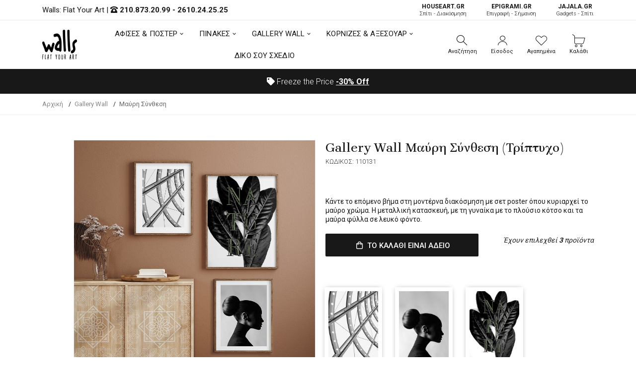

--- FILE ---
content_type: text/html; charset=UTF-8
request_url: https://walls.gr/gallery-wall/aspromaura/mauri-sunthesi-110131
body_size: 18599
content:
<!DOCTYPE html><html lang="el"><head>	<!-- Google Tag Manager -->
<script>(function(w,d,s,l,i){w[l]=w[l]||[];w[l].push({'gtm.start':
new Date().getTime(),event:'gtm.js'});var f=d.getElementsByTagName(s)[0],
j=d.createElement(s),dl=l!='dataLayer'?'&l='+l:'';j.async=true;j.src=
'https://www.googletagmanager.com/gtm.js?id='+i+dl;f.parentNode.insertBefore(j,f);
})(window,document,'script','dataLayer','GTM-KRL34MP');</script>
<!-- End Google Tag Manager -->
	<base href="https://walls.gr/">
	<meta charset="utf-8">	<meta http-equiv="X-UA-Compatible" content="IE=edge">	<meta name="viewport" content="width=device-width, initial-scale=1, minimum-scale=1, maximum-scale=1">	<title>Μαύρη Σύνθεση - 110131 - Gallery Wall | Walls.gr</title>	<meta name="description" content="Κάντε το επόμενο βήμα στη μοντέρνα διακόσμηση με σετ poster όπου κυριαρχεί το μαύρο χρώμα. Η μεταλλική κατασκευή, με τη γυναίκα με το πλούσιο κότσο και τα μαύρα φύλλα σε λευκό φόντο.">	<link rel="canonical" href="https://walls.gr/gallery-wall/mauri-sunthesi-110131">		<link rel="shortcut icon" type="image/x-icon" href="images/favicon.png">
	<link href="css/vendor/bootstrap.min.css?v=1.01" rel="stylesheet">
	<link href="css/vendor/vendor.min.css" rel="stylesheet">
	<link href="css/style.css?v=1.28" rel="stylesheet">
	<link href="fonts/icomoon/icons.css" rel="stylesheet">
	<link href="fonts/font-awsome/font-awsome.css" rel="stylesheet">	<script defer data-cookieyes="cookieyes-analytics">
//load TrackerJS
!function(t,n,e,o,a){function d(t){var n=~~(Date.now()/3e5),o=document.createElement(e);o.async=!0,o.src=t+"?ts="+n;var a=document.getElementsByTagName(e)[0];a.parentNode.insertBefore(o,a)}t.MooTrackerObject=a,t[a]=t[a]||function(){return t[a].q?void t[a].q.push(arguments):void(t[a].q=[arguments])},window.attachEvent?window.attachEvent("onload",d.bind(this,o)):window.addEventListener("load",d.bind(this,o),!1)}(window,document,"script","//cdn.stat-track.com/statics/moosend-tracking.min.js","mootrack");
//tracker has to be initialized otherwise it will generate warnings and wont sendtracking events
mootrack('init', '92e48889-7b5f-44f4-8747-39c4e28266c4');
mootrack('trackPageView');
</script>
<script src="https://cdn.userway.org/widget.js" data-account="3TrfFISByb"></script>
</head><body class="walls-product">	<!-- Google Tag Manager (noscript) -->
<noscript><iframe src="https://www.googletagmanager.com/ns.html?id=GTM-KRL34MP"
height="0" width="0" style="display:none;visibility:hidden"></iframe></noscript>
<!-- End Google Tag Manager (noscript) -->	<header class="hdr-wrap">	<div class="hdr-content hdr-content-sticky">		<div class="container">			<div class="row">				<div class="col-auto show-mobile">					<div class="menu-toggle">						<span role="button" class="mobilemenu-toggle" title="Mobile Menu"><em class="icon fal fa-bars"></em></span>					</div>				</div>				<div class="col-auto hdr-logo">					<a href="https://walls.gr/" class="logo"><img src="images/logo.png" srcset="images/logo.png" width="70" height="60" alt="Walls: Flat Your Art "></a>				</div>				<div class="hdr-nav hide-mobile nav-holder-s"></div>				<div class="hdr-links-wrap col-auto ml-auto">					<div class="hdr-inline-link">						<div class="search_container_desktop">							<div class="dropdn dropdn_search dropdn_fullwidth">								<span role="button" class="dropdn-link js-dropdn-link only-icon" title="Αναζήτηση"><em class="icon-search"></em><span class="dropdn-link-txt">Αναζήτηση</span></span>								<div class="dropdn-content">									<div class="container">										<form id="search-mob" method="get" action="javascript:void(0);" class="search search-off-popular">											<label for="mobile-search" style="display:none;">Αναζήτηση</label>											<input name="search-mob" id="mobile-search" type="search" class="search-input input-empty" placeholder="Αναζήτηση..." required>											<button type="submit" class="search-button"><em class="icon-search"></em><span style="display:none;">Αναζήτηση</span></button>											<span role="button" class="search-close js-dropdn-close" title="Close Search Bar"><em class="icon-close-thin"></em></span>										</form>									</div>								</div>							</div>						</div>						 <div class="dropdn dropdn_account dropdn_fullheight">						 															<a href="https://walls.gr/account-create" class="dropdn-link js-dropdn-link only-icon" title="Είσοδος"><em class="icon-user"></em><span class="dropdn-link-txt">Είσοδος</span></a>													</div>						<div class="dropdn dropdn_wishlist">							<a href="https://walls.gr/wishlist" class="dropdn-link only-icon wishlist-link" title="Αγαπημένα">								<em class="icon-heart"></em>																<span class="dropdn-link-txt wl-badge">Αγαπημένα</span>							</a>						</div>						<div class="dropdn dropdn_fullheight minicart">							<span role="button" class="dropdn-link only-icon js-dropdn-link minicart-link only-icon" data-panel="#dropdnMinicart" title="Καλάθι">								<em class="icon-cart"></em>																<span class="dropdn-link-txt wl-cart">Καλάθι</span>							</span>						</div>					</div>				</div>			</div>		</div>	</div>	<div class="hdr hdr-style2">		<div class="hdr-topline js-hdr-top">			<div class="container">				<div class="row">					<div class="col hdr-topline-left">						<div class="hdr-line-separate">							<span>Walls: Flat Your Art </span> | 							<em class="fas fa-phone-rotary"></em> <strong><a rel="nofollow" href="tel:+302108732099">210.873.20.99</a> - <a rel="nofollow" href="tel:+302610242525">2610.24.25.25</a></strong>						</div>					</div>					<div class="col hdr-topline-right hide-mobile">						<div class="hdr-inline-link">							<a href="https://www.houseart.gr/" target="_blank" title="Σπίτι - Διακόσμηση" class="partner-link"><span>HOUSEART.GR</span><BR>Σπίτι - Διακόσμηση</a>							<a href="https://epigrami.gr/" target="_blank" title="Επιγραφή - Σήμανση" class="partner-link"><span>ΕPIGRAMI.GR</span><BR> Επιγραφή - Σήμανση</a>														<a href="https://jajala.gr/" target="_blank" title="Gadgets - Σπίτι" class="partner-link"><span>JAJALA.GR</span><BR> Gadgets - Σπίτι</a>						</div>					</div>				</div>			</div>		</div>		<div class="hdr-content">			<div class="container">				<div class="row">					<div class="col-auto show-mobile">						<div class="menu-toggle">							<span role="button" class="mobilemenu-toggle" title="Mobile Menu"><em class="icon fal fa-bars"></em></span>						</div>					</div>					<div class="col-auto hdr-logo">						<a href="https://walls.gr/" class="logo"><img src="images/logo.png" srcset="images/logo.png"  width="70" height="60" alt="Walls: Flat Your Art "></a>					</div>					<div class="hdr-nav hide-mobile nav-holder justify-content-center px-4" style="height: 74.5px;">						<ul class="mmenu mmenu-js mmenu--withlabels">							<li class="mmenu-item--mega">								<a href="https://walls.gr/afises-poster">ΑΦΙΣΕΣ & ΠΟΣΤΕΡ</a>								<div class="mmenu-submenu mmenu-submenu--has-bottom">									<div class="mmenu-submenu-inside">										<div class="container">											<div class="mmenu-cols column-4">												<div class="mmenu-col">													<h2 class="submenu-title"><a href="https://walls.gr/afises-poster">Κατηγορίες</a></h2>													<ul class="submenu-list list-two-col">														<li><a href="https://walls.gr/afises-poster/anime">Anime</a></li><li><a href="https://walls.gr/afises-poster/video-games">Video Games</a></li><li><a href="https://walls.gr/afises-poster/animals">Animals</a></li><li><a href="https://walls.gr/afises-poster/art">Art</a></li><li><a href="https://walls.gr/afises-poster/art-photos">Art Photos</a></li><li><a href="https://walls.gr/afises-poster/christmas">Christmas</a></li><li><a href="https://walls.gr/afises-poster/eye">Eye</a></li><li><a href="https://walls.gr/afises-poster/gold-silver">Gold & Silver</a></li><li><a href="https://walls.gr/afises-poster/movie">Movie</a></li><li><a href="https://walls.gr/afises-poster/space">Space</a></li><li><a href="https://walls.gr/afises-poster/street-art">Street Art</a></li><li><a href="https://walls.gr/afises-poster/vintage">Vintage</a></li><li><a href="https://walls.gr/afises-poster/aspromaura">Ασπρόμαυρα</a></li><li><a href="https://walls.gr/afises-poster/zografoi">Ζωγράφοι</a></li><li><a href="https://walls.gr/afises-poster/ellines-zografoi">Έλληνες Ζωγράφοι</a></li><li><a href="https://walls.gr/afises-poster/louloudia">Λουλούδια</a></li><li><a href="https://walls.gr/afises-poster/minimata">Μηνύματα</a></li><li><a href="https://walls.gr/afises-poster/nautika">Ναυτικά</a></li><li><a href="https://walls.gr/afises-poster/paidika">Παιδικά</a></li><li><a href="https://walls.gr/afises-poster/poleis">Πόλεις</a></li><li><a href="https://walls.gr/afises-poster/topia">Τοπία</a></li><li><a href="https://walls.gr/afises-poster/fagito-poto">Φαγητό-Ποτό</a></li><li><a href="https://walls.gr/afises-poster/ftiaxto-monos-sou">Φτιάχτο μόνος σου</a></li><li><a href="https://walls.gr/afises-poster/fusi">Φύση</a></li><li><a href="https://walls.gr/afises-poster/xartes">Χάρτες</a></li>													</ul>												</div>												<div class="mmenu-col">													<h2 class="submenu-title"><a href="https://walls.gr/afises-poster">Δωμάτια</a></h2>													<ul class="submenu-list">														<li><a href="https://walls.gr/afises-poster/grafeio">Γραφείο</a></li><li><a href="https://walls.gr/afises-poster/kouzina-trapezaria">Κουζίνα/Τραπεζαρία</a></li><li><a href="https://walls.gr/afises-poster/krevatokamara">Κρεβατοκάμαρα</a></li><li><a href="https://walls.gr/afises-poster/paidiko-domatio">Παιδικό Δωμάτιο</a></li><li><a href="https://walls.gr/afises-poster/saloni">Σαλόνι</a></li>													</ul>													<h2 class="submenu-title"><a href="https://walls.gr/afises-toixou">Όλες οι Αφίσες Τοίχου</a></h2>												</div>												<div class="mmenu-col banner">													<div class="mmenu-bnr-wrap">														<a href="https://walls.gr/poster-me-korniza" class="image-hover-scale">															<img src="images/void.png" data-src="https://walls.gr/uploads/images/proionta/menu/poster-600x400cm.jpg" width="60" height="40" class="lazyload fade-up" alt="Πόστερ με κορνίζα">														</a>														<h2 class="submenu-title"><a href="https://walls.gr/poster-me-korniza">Πόστερ με κορνίζα</a></h2>													</div>												</div>												<div class="mmenu-col banner">													<div class="mmenu-bnr-wrap">														<a href="gift-card" class="image-hover-scale">															<img src="images/void.png" data-src="https://walls.gr/uploads/images/proionta/menu/gift-card.jpg" width="60" height="40" class="lazyload fade-up" alt="Δωροκάρτα">														</a>														<h2 class="submenu-title"><a href="https://walls.gr/gift-card">Δωροκάρτα</a></h2>													</div>												</div>											</div>										</div>									</div>								</div>							</li>							<li class="mmenu-item--mega">								<a href="https://walls.gr/pinakes">ΠΙΝΑΚΕΣ</a>								<div class="mmenu-submenu mmenu-submenu--has-bottom">									<div class="mmenu-submenu-inside">										<div class="container">																						<div class="mmenu-cols column-5">												<div class="mmenu-col">													<h2 class="submenu-title"><a href="https://walls.gr/pinakes">Πίνακες σε Καμβά</a></h2>													<ul class="submenu-list list-two-col">														<li><a href="https://walls.gr/pinakes/abstract">Abstract</a></li><li><a href="https://walls.gr/pinakes/art-photos">Art Photos</a></li><li><a href="https://walls.gr/pinakes/metallic-gold-pearl">Metallic Gold - Pearl</a></li><li><a href="https://walls.gr/pinakes/vintage">Vintage</a></li><li><a href="https://walls.gr/pinakes/aspromaura">Ασπρόμαυρα</a></li><li><a href="https://walls.gr/pinakes/zografiki">Ζωγραφική</a></li><li><a href="https://walls.gr/pinakes/zografoi">Ζωγράφοι</a></li><li><a href="https://walls.gr/pinakes/klasikoi-pinakes">Κλασικοί</a></li><li><a href="https://walls.gr/pinakes/mousiki">Μουσική</a></li><li><a href="https://walls.gr/pinakes/paidika">Παιδικά</a></li><li><a href="https://walls.gr/pinakes/poleis-xartes">Πόλεις - Χάρτες</a></li><li><a href="https://walls.gr/pinakes/romantikoi">Ρομαντικοί</a></li><li><a href="https://walls.gr/pinakes/topia">Τοπία</a></li><li><a href="https://walls.gr/pinakes/fagito-frouta">Φαγητό & Φρούτα</a></li>													</ul>												</div>												<div class="mmenu-col">													<h2 class="submenu-title"><a href="https://walls.gr/pinakes">Δωμάτια</a></h2>													<ul class="submenu-list">														<li><a href="https://walls.gr/pinakes/grafeio">Γραφείο</a></li><li><a href="https://walls.gr/pinakes/efiviko-domatio">Εφηβικό Δωμάτιο</a></li><li><a href="https://walls.gr/pinakes/kouzina-trapezaria">Κουζίνα - Τραπεζαρία</a></li><li><a href="https://walls.gr/pinakes/saloni-krevatokamara">Κρεβατοκάμαρα</a></li><li><a href="https://walls.gr/pinakes/paidiko-domatio">Παιδικό Δωμάτιο</a></li><li><a href="https://walls.gr/pinakes/saloni">Σαλόνι</a></li>													</ul>												</div>												<div class="mmenu-col">													<h2 class="submenu-title">Πίνακες</h2>													<ul class="submenu-list">														<li><a href="https://walls.gr/pinakes-etalbond">Πίνακες Etalbond</a></li>														<li><a href="https://walls.gr/pinakes-kontra-plake">Πίνακες Κόντρα Πλακέ</a></li>														<li><a href="https://walls.gr/pinakes-se-plexiglass">Πίνακες σε Plexiglass</a></li>													</ul>												</div>												<div class="mmenu-col banner">													<div class="mmenu-bnr-wrap">														<a href="pinakes-se-korniza" class="image-hover-scale">															<img src="images/void.png" data-src="https://walls.gr/uploads/images/proionta/menu/canvas-600x400cm.jpg" width="60" height="40" class="lazyload fade-up" alt="Πίνακας σε κορνίζα">														</a>														<h2 class="submenu-title"><a href="https://walls.gr/pinakes-se-korniza">Πίνακες σε κορνίζα</a></h2>													</div>												</div>												<div class="mmenu-col banner">													<div class="mmenu-bnr-wrap">														<a href="3d-pinakes" class="image-hover-scale">															<img src="images/void.png" data-src="https://walls.gr/uploads/images/proionta/menu/3d-600x400cm.jpg" width="60" height="40" class="lazyload fade-up" alt="3D Πίνακες">														</a>														<h2 class="submenu-title"><a href="https://walls.gr/3d-pinakes">3D Πίνακες</a></h2>													</div>												</div>											</div>										</div>									</div>								</div>							</li>														<li class="mmenu-item--mega">								<a href="https://walls.gr/gallery-wall">GALLERY WALL</a>								<div class="mmenu-submenu mmenu-submenu--has-bottom">									<div class="mmenu-submenu-inside">										<div class="container">											<div class="mmenu-cols column-4">												<div class="mmenu-col">													<h2 class="submenu-title"><a href="https://walls.gr/gallery-wall">Κατηγορίες</a></h2>													<ul class="submenu-list">														<li><a href="https://walls.gr/gallery-wall/vintage">Vintage</a></li><li><a href="https://walls.gr/gallery-wall/zografiki">Zωγραφική</a></li><li><a href="https://walls.gr/gallery-wall/aspromaura">Ασπρόμαυρα</a></li><li><a href="https://walls.gr/gallery-wall/asummetra">Ασύμμετρα</a></li><li><a href="https://walls.gr/gallery-wall/louloudia">Λουλούδια</a></li><li><a href="https://walls.gr/gallery-wall/monternoi">Μοντέρνοι</a></li>													</ul>												</div>												<div class="mmenu-col">													<h2 class="submenu-title"><a href="https://walls.gr/gallery-wall">Δωμάτια</a></h2>													<ul class="submenu-list">														<li><a href="https://walls.gr/gallery-wall/grafeio">Γραφείο</a></li><li><a href="https://walls.gr/gallery-wall/kouzina">Κουζίνα</a></li><li><a href="https://walls.gr/gallery-wall/paidika">Παιδικά</a></li><li><a href="https://walls.gr/gallery-wall/saloni">Σαλόνι</a></li><li><a href="https://walls.gr/gallery-wall/upnodomatio">Υπνοδωμάτιο</a></li>													</ul>												</div>												<div class="mmenu-col">													<h2 class="submenu-title"><a href="https://walls.gr/gallery-wall">Συνθέσεις</a></h2>													<ul class="submenu-list">														<li><a href="https://walls.gr/gallery-wall/diptuxa">Δίπτυχα</a></li><li><a href="https://walls.gr/gallery-wall/triptuxa">Τρίπτυχα</a></li><li><a href="https://walls.gr/gallery-wall/tetraptuxa">Τετράπτυχα</a></li>													</ul>												</div>												<div class="mmenu-col banner">													<div class="mmenu-bnr-wrap">														<a href="gift-card" class="image-hover-scale">															<img src="images/void.png" data-src="https://walls.gr/uploads/images/proionta/menu/gift-card.jpg" width="60" height="40" class="lazyload fade-up" alt="Δωροκάρτα">														</a>														<h2 class="submenu-title"><a href="https://walls.gr/gift-card">Δωροκάρτα</a></h2>													</div>												</div>											</div>										</div>									</div>								</div>							</li>																					<li class="mmenu-item--mega">								<a href="https://walls.gr/axesouar-kornizes">ΚΟΡΝΙΖΕΣ & ΑΞΕΣΟΥΑΡ</a>								<div class="mmenu-submenu mmenu-submenu--has-bottom">									<div class="mmenu-submenu-inside">										<div class="container">											<div class="mmenu-cols column-5">												<div class="mmenu-col">													<h2 class="submenu-title"><a href="https://walls.gr/axesouar-kornizes/kornizes">Κορνίζες</a></h2>													<ul class="submenu-list">														<li><a href="https://walls.gr/kornizes-axesouar/kornizes/kornizes-gia-ptuxio">Κορνίζες για Πτυχίο</a></li><li><a href="https://walls.gr/axesouar-kornizes/kornizes/xulines-kornizes">Ξύλινες Κορνίζες</a></li><li><a href="https://walls.gr/axesouar-kornizes/kornizes/magnitikes-kornizes">Μαγνητικές Κορνίζες</a></li>													</ul>												</div>												<div class="mmenu-col">													<h2 class="submenu-title">Διαστάσεις</h2>													<ul class="submenu-list">														<li><a href="https://walls.gr/kornizes-axesouar/100x70-cm">100x70 cm</a></li><li><a href="https://walls.gr/kornizes-axesouar/20x30-cm">20x30 cm</a></li><li><a href="https://walls.gr/kornizes-axesouar/30x40-cm">30x40 cm</a></li><li><a href="https://walls.gr/kornizes-axesouar/40x50-cm">40x50 cm</a></li><li><a href="https://walls.gr/kornizes-axesouar/50x70-cm">50x70 cm</a></li><li><a href="https://walls.gr/kornizes-axesouar/90x60-cm">90x60 cm</a></li>													</ul>												</div>												<div class="mmenu-col">													<h2 class="submenu-title"><a href="https://walls.gr/axesouar-kornizes/axesouar">Αξεσουάρ</a></h2>													<ul class="submenu-list">														<li><a href="https://walls.gr/axesouar/imerologia-toixou">Ημερολόγια Τοίχου</a></li>													</ul>												</div>												<div class="mmenu-col banner">													<div class="mmenu-bnr-wrap">														<a href="https://walls.gr/axesouar-kornizes/kornizes-me-ektuposi" class="image-hover-scale">															<img src="images/void.png" data-src="https://walls.gr/uploads/images/proionta/menu/kornizes-stroggiles.jpg" width="60" height="40" class="lazyload fade-up" alt="Κορνίζες με Εκτύπωση">														</a>														<h2 class="submenu-title"><a href="https://walls.gr/axesouar-kornizes/kornizes-me-ektuposi">Κορνίζες με Εκτύπωση</a></h2>													</div>												</div>												<div class="mmenu-col banner">													<div class="mmenu-bnr-wrap">														<a href="gift-card" class="image-hover-scale">															<img src="images/void.png" data-src="https://walls.gr/uploads/images/proionta/menu/gift-card.jpg" width="60" height="40" class="lazyload fade-up" alt="Δωροκάρτα">														</a>														<h2 class="submenu-title"><a href="https://walls.gr/gift-card">Δωροκάρτα</a></h2>													</div>												</div>											</div>										</div>									</div>								</div>							</li>							<li>								<a href="https://walls.gr/diko-sou-sxedio">ΔΙΚΟ ΣΟΥ ΣΧΕΔΙΟ</a>							</li>						</ul>					</div>					<div class="hdr-links-wrap col-auto ml-auto">						<div class="hdr-inline-link">							<div class="search_container_desktop">								<div class="dropdn dropdn_search dropdn_fullwidth">									<span role="button" class="dropdn-link js-dropdn-link only-icon" title="Αναζήτηση"><em class="icon-search"></em><span class="dropdn-link-txt">Αναζήτηση</span></span>									<div class="dropdn-content" style="max-height: 502px; top: 91px;">										<div class="container">											<form id="search" method="get" action="javascript:void(0);" class="search search-off-popular">												<label for="q" style="display:none;">Αναζήτηση</label>												<input type="search" name="search" id="q" class="search-input input-empty" placeholder="Αναζήτηση με λέξεις κλειδιά ή κωδικό..." required>												<button type="submit" class="search-button"><em class="icon-search"></em><span style="display:none;">Αναζήτηση</span></button>												<span role="button" class="search-close js-dropdn-close" title="Close Search Bar"><em class="icon-close-thin"></em></span>											</form>										</div>									</div>								</div>							</div>							<div class="dropdn dropdn_account dropdn_fullheight">																								<a href="https://walls.gr/account-create" class="dropdn-link js-dropdn-link- only-icon" title="Είσοδος"><em class="icon-user"></em><span class="dropdn-link-txt">Είσοδος</span></a>															</div>							<div class="dropdn dropdn_wishlist">								<a href="https://walls.gr/wishlist" class="dropdn-link only-icon wishlist-link" title="Αγαπημένα">									<em class="icon-heart"></em>																		<span class="dropdn-link-txt wl-badge">Αγαπημένα</span>								</a>							</div>							<div class="dropdn dropdn_fullheight minicart">								<span role="button" class="dropdn-link only-icon js-dropdn-link minicart-link" data-panel="#dropdnMinicart" title="Καλάθι">									<em class="icon-cart"></em>																		<span class="dropdn-link-txt wl-cart">Καλάθι</span>								</span>							</div>						</div>					</div>				</div>			</div>		</div>		<div class="hdr-promoline hdr-topline hdr-topline--dark" >			<div class="container">				<div class="row">					<div class="col text-center">						<div class="custom-text js-custom-text-carousel" data-slick='{"speed": 1000, "autoplaySpeed": 3000}'>														<div class="custom-text-item"><em class="fas fa-tag"></em> Freeze the Price <span><a href="https://walls.gr/freeze-the-price" title="<span>-30%</span> Off" style="text-decoration:underline"><span>-30%</span> Off</a></span></div>						</div>					</div>				</div>			</div>		</div>	</div></header><div class="header-side-panel">	<div class="mobilemenu js-push-mbmenu">		<div class="mobilemenu-content">			<div class="mobilemenu-close mobilemenu-toggle"><em class="fal fa-times"></em></div>			<div class="mobilemenu-scroll">				<div class="mobilemenu-search"></div>				<div class="nav-wrapper show-menu">					<div class="nav-toggle">						<span class="nav-back"><em class="icon-angle-left"></em></span>						<span class="nav-title"></span>					</div>					<ul class="nav nav-level-1">						<li>							<a href="javascript:void(0);">								ΑΦΙΣΕΣ & ΠΟΣΤΕΡ <span class="arrow"><em class="icon-angle-right"></em></span>							</a>							<ul class="nav-level-2">								<li class="nav-viewall"><a href="https://walls.gr/afises-poster">Δείτε τα όλα <em class="fal fa-long-arrow-right"></em></a></li>								<li><a href="https://walls.gr/afises-poster/anime">Anime</a><span class="arrow"><em class="icon-angle-right"></em></span><ul class="nav-level-2"><li class="nav-viewall"><a href="https://walls.gr/afises-poster/anime">Δείτε τα όλα <em class="fal fa-long-arrow-right"></em></a></li><li ><a href="https://walls.gr/afises-poster/anime/one-piece">One Piece</a></li><li ><a href="https://walls.gr/afises-poster/anime/naruto-boruto">Naruto - Boruto</a></li><li ><a href="https://walls.gr/afises-poster/anime/jujutsu-kaisen">Jujutsu Kaisen</a></li><li ><a href="https://walls.gr/afises-poster/anime/attack-on-titan">Attack on Titan</a></li><li ><a href="https://walls.gr/afises-poster/anime/bleach">Bleach</a></li><li ><a href="https://walls.gr/afises-poster/anime/chainsaw-man">Chainsaw Man</a></li><li ><a href="https://walls.gr/afises-poster/anime/death-note">Death Note</a></li><li ><a href="https://walls.gr/afises-poster/anime/demon-slayer">Demon Slayer</a></li><li ><a href="https://walls.gr/afises-poster/anime/dragon-ball">Dragon Ball</a></li><li ><a href="https://walls.gr/afises-poster/anime/fullmetal-alchemist">Fullmetal Alchemist</a></li><li ><a href="https://walls.gr/afises-poster/anime/jojos-bizarre-adventure">Jojo's Bizarre Adventure</a></li><li ><a href="https://walls.gr/afises-poster/anime/my-hero-academia">My Hero Academia</a></li><li ><a href="https://walls.gr/afises-poster/anime/one-punch-man">One Punch Man</a></li><li ><a href="https://walls.gr/afises-poster/anime/sword-art-online">Sword Art Online</a></li><li ><a href="https://walls.gr/afises-poster/anime/tokyo-ghoul">Tokyo Ghoul</a></li><li ><a href="https://walls.gr/afises-poster/anime/yu-gi-oh">Yu-Gi-Oh</a></li></ul></li><li><a href="https://walls.gr/afises-poster/video-games">Video Games</a><span class="arrow"><em class="icon-angle-right"></em></span><ul class="nav-level-2"><li class="nav-viewall"><a href="https://walls.gr/afises-poster/video-games">Δείτε τα όλα <em class="fal fa-long-arrow-right"></em></a></li><li ><a href="https://walls.gr/afises-poster/video-games/assassins-creed">Assassin's Creed</a></li><li ><a href="https://walls.gr/afises-poster/video-games/call-of-duty">Call of Duty</a></li><li ><a href="https://walls.gr/afises-poster/video-games/fortnite">Fortnite</a></li><li ><a href="https://walls.gr/afises-poster/video-games/god-of-war">God of War</a></li><li ><a href="https://walls.gr/afises-poster/video-games/grand-theft-auto">Grand Theft Auto</a></li><li ><a href="https://walls.gr/afises-poster/video-games/league-of-legends">League of Legends</a></li><li ><a href="https://walls.gr/afises-poster/video-games/red-dead-redemption">Red Dead Redemption</a></li><li ><a href="https://walls.gr/afises-poster/video-games/sekiro">Sekiro</a></li><li ><a href="https://walls.gr/afises-poster/video-games/spiderman">Spiderman</a></li><li ><a href="https://walls.gr/afises-poster/video-games/street-fighter">Street Fighter</a></li><li ><a href="https://walls.gr/afises-poster/video-games/the-last-of-us">The Last of Us</a></li><li ><a href="https://walls.gr/afises-poster/video-games/the-witcher">The Witcher</a></li><li ><a href="https://walls.gr/afises-poster/video-games/tomb-raider">Tomb Raider</a></li><li ><a href="https://walls.gr/afises-poster/video-games/zelda">Zelda</a></li></ul></li><li><a href="https://walls.gr/afises-poster/animals">Animals</a></li><li><a href="https://walls.gr/afises-poster/art">Art</a><span class="arrow"><em class="icon-angle-right"></em></span><ul class="nav-level-2"><li class="nav-viewall"><a href="https://walls.gr/afises-poster/art">Δείτε τα όλα <em class="fal fa-long-arrow-right"></em></a></li><li ><a href="https://walls.gr/afises-poster/art/abstract">Abstract</a></li><li ><a href="https://walls.gr/afises-poster/art/illustration">Illustration</a></li><li ><a href="https://walls.gr/afises-poster/art/japanese">Japanese</a></li><li ><a href="https://walls.gr/afises-poster/art/line-art">Line Art</a></li><li ><a href="https://walls.gr/afises-poster/art/minimalist">Minimalist</a></li><li ><a href="https://walls.gr/afises-poster/art/akouarela">Ακουαρέλα</a></li><li ><a href="https://walls.gr/afises-poster/art/fibonacci-sequence">Fibonacci Sequence</a></li><li ><a href="https://walls.gr/afises-poster/art/music">Music</a></li></ul></li><li><a href="https://walls.gr/afises-poster/art-photos">Art Photos</a></li><li><a href="https://walls.gr/afises-poster/christmas">Christmas</a></li><li><a href="https://walls.gr/afises-poster/eye">Eye</a></li><li><a href="https://walls.gr/afises-poster/gold-silver">Gold & Silver</a></li><li><a href="https://walls.gr/afises-poster/movie">Movie</a><span class="arrow"><em class="icon-angle-right"></em></span><ul class="nav-level-2"><li class="nav-viewall"><a href="https://walls.gr/afises-poster/movie">Δείτε τα όλα <em class="fal fa-long-arrow-right"></em></a></li><li ><a href="https://walls.gr/afises-poster/movie/ellinikos-kinimatografos">Ελληνικός Κινηματογράφος</a></li><li ><a href="https://walls.gr/afises-poster/movie/xenos-kinimatografos">Ξένος Κινηματογράφος</a></li></ul></li><li><a href="https://walls.gr/afises-poster/space">Space</a></li><li><a href="https://walls.gr/afises-poster/street-art">Street Art</a></li><li><a href="https://walls.gr/afises-poster/vintage">Vintage</a><span class="arrow"><em class="icon-angle-right"></em></span><ul class="nav-level-2"><li class="nav-viewall"><a href="https://walls.gr/afises-poster/vintage">Δείτε τα όλα <em class="fal fa-long-arrow-right"></em></a></li><li ><a href="https://walls.gr/afises-poster/vintage/palies-diafimiseis">Παλιές Διαφημίσεις</a></li></ul></li><li><a href="https://walls.gr/afises-poster/aspromaura">Ασπρόμαυρα</a></li><li><a href="https://walls.gr/afises-poster/zografoi">Ζωγράφοι</a><span class="arrow"><em class="icon-angle-right"></em></span><ul class="nav-level-2"><li class="nav-viewall"><a href="https://walls.gr/afises-poster/zografoi">Δείτε τα όλα <em class="fal fa-long-arrow-right"></em></a></li><li ><a href="https://walls.gr/afises-poster/zografoi/amadeo-modigliani">Amadeo Modigliani</a></li><li ><a href="https://walls.gr/afises-poster/zografoi/andy-warhol">Andy Warhol</a></li><li ><a href="https://walls.gr/afises-poster/zografoi/banksy">Banksy</a></li><li ><a href="https://walls.gr/afises-poster/zografoi/caravaggio">Caravaggio</a></li><li ><a href="https://walls.gr/afises-poster/zografoi/claude-monet">Claude Monet</a></li><li ><a href="https://walls.gr/afises-poster/zografoi/edvard-munch">Edvard Munch</a></li><li ><a href="https://walls.gr/afises-poster/zografoi/egon-schiele">Egon Schiele</a></li><li ><a href="https://walls.gr/afises-poster/zografoi/frida-kahlo">Frida Kahlo</a></li><li ><a href="https://walls.gr/afises-poster/zografoi/gustav-klimt">Gustav Klimt</a></li><li ><a href="https://walls.gr/afises-poster/zografoi/henri-matisse">Henri Matisse</a></li><li ><a href="https://walls.gr/afises-poster/zografoi/joan-mir">Joan Miró</a></li><li ><a href="https://walls.gr/afises-poster/zografoi/mark-rothko">Mark Rothko</a></li><li ><a href="https://walls.gr/afises-poster/zografoi/milton-glaser">Milton Glaser</a></li><li ><a href="https://walls.gr/afises-poster/zografoi/pablo-picasso">Pablo Picasso</a></li><li ><a href="https://walls.gr/afises-poster/zografoi/paul-klee">Paul Klee</a></li><li ><a href="https://walls.gr/afises-poster/zografoi/roy-lichtenstein">Roy Lichtenstein</a></li><li ><a href="https://walls.gr/afises-poster/zografoi/vincent-van-gogh">Vincent van Gogh</a></li><li ><a href="https://walls.gr/afises-poster/zografoi/wassily-kandinsky">Wassily Kandinsky</a></li><li ><a href="https://walls.gr/afises-poster/zografoi/yayoi-kusama">Yayoi Kusama</a></li></ul></li><li><a href="https://walls.gr/afises-poster/ellines-zografoi">Έλληνες Ζωγράφοι</a><span class="arrow"><em class="icon-angle-right"></em></span><ul class="nav-level-2"><li class="nav-viewall"><a href="https://walls.gr/afises-poster/ellines-zografoi">Δείτε τα όλα <em class="fal fa-long-arrow-right"></em></a></li><li ><a href="https://walls.gr/afises-poster/ellines-zografoi/nikos-eggonopoulos">Νίκος Εγγονόπουλος</a></li></ul></li><li><a href="https://walls.gr/afises-poster/louloudia">Λουλούδια</a></li><li><a href="https://walls.gr/afises-poster/minimata">Μηνύματα</a></li><li><a href="https://walls.gr/afises-poster/nautika">Ναυτικά</a></li><li><a href="https://walls.gr/afises-poster/paidika">Παιδικά</a></li><li><a href="https://walls.gr/afises-poster/poleis">Πόλεις</a></li><li><a href="https://walls.gr/afises-poster/topia">Τοπία</a></li><li><a href="https://walls.gr/afises-poster/fagito-poto">Φαγητό-Ποτό</a></li><li><a href="https://walls.gr/afises-poster/ftiaxto-monos-sou">Φτιάχτο μόνος σου</a></li><li><a href="https://walls.gr/afises-poster/fusi">Φύση</a></li><li><a href="https://walls.gr/afises-poster/xartes">Χάρτες</a></li>							</ul>						</li>						<li>							<a href="https://walls.gr/poster-me-korniza">ΠΟΣΤΕΡ ΜΕ ΚΟΡΝΙΖΑ</a>						</li>						<li>							<a href="javascript:void(0);">								ΠΙΝΑΚΕΣ <span class="arrow"><em class="icon-angle-right"></em></span>							</a>							<ul class="nav-level-2">								<li class="nav-viewall"><a href="https://walls.gr/pinakes">Δείτε τα όλα <em class="fal fa-long-arrow-right"></em></a></li>								<li><a href="https://walls.gr/pinakes/abstract">Abstract</a></li><li><a href="https://walls.gr/pinakes/art-photos">Art Photos</a></li><li><a href="https://walls.gr/pinakes/metallic-gold-pearl">Metallic Gold - Pearl</a></li><li><a href="https://walls.gr/pinakes/vintage">Vintage</a></li><li><a href="https://walls.gr/pinakes/aspromaura">Ασπρόμαυρα</a></li><li><a href="https://walls.gr/pinakes/zografiki">Ζωγραφική</a></li><li><a href="https://walls.gr/pinakes/zografoi">Ζωγράφοι</a><span class="arrow"><em class="icon-angle-right"></em></span><ul class="nav-level-2"><li class="nav-viewall"><a href="https://walls.gr/pinakes/zografoi">Δείτε τα όλα <em class="fal fa-long-arrow-right"></em></a></li><li ><a href="https://walls.gr/pinakes/zografoi/leonardo-da-vinci">Leonardo Da Vinci</a></li><li ><a href="https://walls.gr/pinakes/zografoi/renoir">Renoir</a></li><li ><a href="https://walls.gr/pinakes/zografoi/paul-cezanne">Paul Cezanne</a></li><li ><a href="https://walls.gr/pinakes/zografoi/el-greco">El Greco</a></li><li ><a href="https://walls.gr/pinakes/zografoi/francisco-goya">Francisco Goya</a></li></ul></li><li><a href="https://walls.gr/pinakes/klasikoi-pinakes">Κλασικοί</a></li><li><a href="https://walls.gr/pinakes/mousiki">Μουσική</a></li><li><a href="https://walls.gr/pinakes/paidika">Παιδικά</a></li><li><a href="https://walls.gr/pinakes/poleis-xartes">Πόλεις - Χάρτες</a></li><li><a href="https://walls.gr/pinakes/romantikoi">Ρομαντικοί</a></li><li><a href="https://walls.gr/pinakes/topia">Τοπία</a></li><li><a href="https://walls.gr/pinakes/fagito-frouta">Φαγητό & Φρούτα</a></li>							</ul>						</li>						<li>							<a href="https://walls.gr/pinakes-se-korniza">ΠΙΝΑΚΕΣ ΣΕ ΚΟΡΝΙΖΑ</a>						</li>						<li>							<a href="https://walls.gr/3d-pinakes">3D ΠΙΝΑΚΕΣ</a>						</li>						<li>							<a href="https://walls.gr/pinakes-etalbond">ΠΙΝΑΚΕΣ ETALBOND</a>						</li>						<li>							<a href="https://walls.gr/pinakes-kontra-plake">ΠΙΝΑΚΕΣ ΚΟΝΤΡΑ ΠΛΑΚΕ</a>						</li>						<li>							<a href="https://walls.gr/pinakes-se-plexiglass">ΠΙΝΑΚΕΣ ΣΕ PLEXIGLASS</a>						</li>						<li>							<a href="https://walls.gr/gallery-wall">GALLERY WALL</a>						</li>						<li>							<a href="https://walls.gr/axesouar-kornizes/kornizes">ΚΟΡΝΙΖΕΣ</a>						</li>						<li>							<a href="https://walls.gr/axesouar-kornizes/axesouar">ΑΞΕΣΟΥΑΡ</a>						</li>						<li>							<a href="https://walls.gr/axesouar-kornizes/kornizes-me-ektuposi">ΚΟΡΝΙΖΕΣ ΜΕ ΕΚΤΥΠΩΣΗ</a>						</li>						<li>							<a href="https://walls.gr/diko-sou-sxedio">ΔΙΚΟ ΣΟΥ ΣΧΕΔΙΟ</a>						</li>						<li>							<a href="https://walls.gr/gift-card">ΔΩΡΟΚΑΡΤΑ</a>						</li>						<li>							<a href="https://walls.gr/autokollita">ΑΥΤΟΚΟΛΛΗΤΑ</a>						</li>						<li>							<a href="https://walls.gr/tapetsaries">ΤΑΠΕΤΣΑΡΙΕΣ</a>						</li>					</ul>				</div>				<div class="mobilemenu-bottom">					<div class="mobilemenu-currency">						<div class="dropdn_currency">							<div class="dropdn dropdn_caret">								<span role="button" class="dropdn-link js-dropdn-link">ΠΛΗΡΟΦΟΡΙΕΣ<em class="icon-angle-down"></em></span>								<div class="dropdn-content">									<ul>										<li><a href="https://walls.gr/sxetika-me-emas" title="Σχετικά με εμάς"><span>Σχετικά με εμάς</span></a></li><li><a href="https://walls.gr/ta-proionta-mas" title="Τα προϊόντα μας"><span>Τα προϊόντα μας</span></a></li><li><a href="https://walls.gr/exupiretisi-pelaton" title="Εξυπηρέτηση Πελατών"><span>Εξυπηρέτηση Πελατών</span></a></li><li><a href="https://walls.gr/suxnes-erotiseis" title="Συχνές Ερωτήσεις"><span>Συχνές Ερωτήσεις</span></a></li>										<li>											<a href="https://walls.gr/blog"><span>Άρθρα</span></a>										</li>										<li class="active-">											<a href="https://walls.gr/epikoinonia"><span>Επικοινωνία</span></a>										</li>										<li>											<a href="https://walls.gr/sinergasia-xondrikis"><span>Συνεργασία χονδρικής</span></a>										</li>									</ul>								</div>							</div>						</div>						<div class="dropdn_currency">							<div class="dropdn dropdn_caret">								<span role="button" class="dropdn-link js-dropdn-link">ΛΟΓΑΡΙΑΣΜΟΣ<em class="icon-angle-down"></em></span>								<div class="dropdn-content">									<ul>										<li><a href="https://walls.gr/oroi-kai-proupotheseis" title="Όροι και Προϋποθέσεις"><span>Όροι και Προϋποθέσεις</span></a></li><li><a href="https://walls.gr/politiki-aporritou" title="Πολιτική Απορρήτου"><span>Πολιτική Απορρήτου</span></a></li><li><a href="https://walls.gr/tropoi-apostolis" title="Τρόποι Αποστολής"><span>Τρόποι Αποστολής</span></a></li><li><a href="https://walls.gr/tropoi-pliromis" title="Τρόποι Πληρωμής"><span>Τρόποι Πληρωμής</span></a></li><li><a href="https://walls.gr/politiki-epistrofon" title="Πολιτική Επιστροφών"><span>Πολιτική Επιστροφών</span></a></li>									</ul>								</div>							</div>						</div>					</div>				</div>			</div>		</div>	</div>		<div class="dropdn-content minicart-drop" id="dropdnMinicart">		<div class="dropdn-content-block">			<div class="dropdn-close"><span class="js-dropdn-close"><em class="fal fa-times"></em></span></div>			<div class="minicart-drop-content js-dropdn-content-scroll">								<div class="minicart-empty js-minicart-empty d-none">					<div class="minicart-empty-text">Το καλάθι είναι άδειο</div>					<div class="minicart-empty-icon">						<em class="icon-shopping-bag"></em>						<svg version="1.1" xmlns="http://www.w3.org/2000/svg" x="0px" y="0px" viewBox="0 0 306 262" style="enable-background: new 0 0 306 262;" xml:space="preserve">							<path class="st0" d="M78.1,59.5c0,0-37.3,22-26.7,85s59.7,237,142.7,283s193,56,313-84s21-206-69-240s-249.4-67-309-60C94.6,47.6,78.1,59.5,78.1,59.5z" />						</svg>					</div>				</div>							</div>			<div class="minicart-drop-fixed js-hide-empty">				<div class="loader-horizontal-sm js-loader-horizontal-sm" data-loader-horizontal=""><span></span></div>				<div class="minicart-drop-total js-minicart-drop-total row no-gutters align-items-center">					<div class="minicart-drop-total-txt col-auto heading-font">ΣΥΝΟΛΟ ΠΑΡΑΓΓΕΛΙΑΣ</div>					<div class="minicart-drop-total-price col" data-header-cart-total="">65,45 &euro;</div>				</div>				<div class="minicart-drop-actions">					<a href="https://walls.gr/checkout" class="btn btn--md"><span>ΠΛΗΡΩΜΗ</span><em class="fal fa-long-arrow-right"></em></a>				</div>				<div class="payment-cards mb-2">					<img src="images/void.png" data-src="images/payment3.png" width="450" height="25" alt="Αγορές με Πιστωτική / Χρεωστική κάρτα / PayPal">				</div>							</div>		</div>		<div class="drop-overlay js-dropdn-close"></div>	</div></div><div class="page-content">	<div class="holder breadcrumbs-wrap mt-0">		<div class="container">			<ul class="breadcrumbs" itemscope itemtype="http://schema.org/BreadcrumbList">				<li class="breadcrumb-item" itemprop="itemListElement" itemscope itemtype="http://schema.org/ListItem">					<a itemprop="item" title="Αρχική" href="https://walls.gr/">					<span itemprop="name">Αρχική</span></a>					<meta itemprop="position" content="1">				</li>				<li class="breadcrumb-item" itemprop="itemListElement" itemscope itemtype="http://schema.org/ListItem">					<a itemprop="item" title="Gallery Wall" href="https://walls.gr//gallery-wall">					<span itemprop="name">Gallery Wall</span></a>					<meta itemprop="position" content="2">				</li>				<li><span>Μαύρη Σύνθεση</span></li>			</ul>		</div>	</div>	<div class="holder mt-0 mt-md-5">		<div class="container js-prd-gallery" id="prdGallery">			<div class="row prd-block prd-block-under prd-block--prv-bottom">						<div class="col-md-8 offset-md-1 aside aside--left gallerywall">				<div class="aside-content">					<div class="prd-block_main-image">						<div class="prd-block_main-image-holder" id="prdMainImage">							<div class="product-main-carousel js-product-main-carousel">							<div><span class="prd-img"><img src="https://walls.gr/images/img/images/proionta/gallery-wall/110131/gallery-wall-triptyxoi-pinakes-poster-gia-saloni-maurh-synthesi.jpg" class="lazyload" alt=""/></span></div><div><span class="prd-img"><img src="https://walls.gr/images/img/images/proionta/gallery-wall/110131/afises-poster-gia-saloni-art-photos-maura-fylla.jpg" class="lazyload" alt=""/></span></div><div><span class="prd-img"><img src="https://walls.gr/images/img/images/proionta/gallery-wall/110131/afises-poster-poleis-xartes-gia-saloni-metallikh-kataskeuh.jpg" class="lazyload" alt=""/></span></div><div><span class="prd-img"><img src="https://walls.gr/images/img/images/proionta/gallery-wall/110131/afises-poster-me-korniza-art-photos-gynaika-me-kotso.jpg" class="lazyload" alt=""/></span></div>							</div>						</div>					</div>				</div>			</div>						<div class="col-md-9 mt-1 mt-md-0">				<div class="prd-block_info prd-block_info--style1">					<div class="prd-holder mt-md-0">						<div class="prd-block_title-wrap">							<h1 class="prd-block_title heading-font">Gallery Wall Μαύρη Σύνθεση (Τρίπτυχο)</h1>						</div>						<div class="prd-block_sku">ΚΩΔΙΚΟΣ: 110131</div>					</div>											<div class="prd-block_price prd-block_price--style2">						<div class="prd-block_price--actual" id="product-price"></div>						<div class="prd-block_price-old-wrap">							<span class="prd-block_price--old" id="product-price-old"></span>						</div>					</div>					<div class="prd-block_description mt-2 mb-0">						<p>Κάντε το επόμενο βήμα στη μοντέρνα διακόσμηση με σετ poster όπου κυριαρχεί το μαύρο χρώμα. Η μεταλλική κατασκευή, με τη γυναίκα με το πλούσιο κότσο και τα μαύρα φύλλα σε λευκό φόντο.</p>					</div>										<div class="prd-block_actions">						<div class="btn-wrap">							<button class="btn btn--add-to-cart js-trigger-addtocart js-dropdn-link minicart-link" data-panel="#dropdnMinicart" data-action="add-multi" id="add-price"><i class="far fa-shopping-bag"></i> ΠΡΟΣΘΗΚΗ</button>						</div>						<!--<div class="btn-wishlist-wrap">							<a href="javascript:void(0);" class="btn-add-to-wishlist ml-auto btn-add-to-wishlist--add js-add-wishlist" title="Add To Wishlist"><i class="icon-heart-stroke"></i></a>							<a href="javascript:void(0);" class="btn-add-to-wishlist ml-auto btn-add-to-wishlist--off js-remove-wishlist" title="Remove From Wishlist"><i class="icon-heart-hover"></i></a>						</div>-->						<div class="prd-block_qty ml-5">							<div class="prd-qty">Έχουν επιλεχθεί <span id="items">3</span> προϊόντα</div>						</div>					</div>					<form method="post" action="javascript:void(0)" id="add_product_form">					<div class="prd-grid-wrap gw-list mt-5">						<div class="prd-grid data-to-show-4 data-to-show-md-3 data-to-show-sm-2 data-to-show-xs-2">														<div class="prd prd--style2 prd-labels--max prd-labels-shadow">								<div class="prd-inside" id="f-102084">									<div class="prd-img-area no-frame" id="102084"><!-- no-frame / black-frame / white-frame / wood-frame -->										<a href="javascript:void(0);">											<img src="https://walls.gr/images/resize/images/proionta/afises-poster/102084/afises-poster-poleis-xartes-metallikh-kataskeuh-200x200.jpg" class="js-prd-img lazyload">										</a>									</div>									<div class="prd-info">										<h2 class="prd-title">Μεταλλική κατασκευή</h2>										<div class="price-new" id="product-price-102084">&nbsp;</div>										<div class="select-wrapper">											<select class="form-control l0" id="l0-102084" name="multi[0][l0]">												<option value="poster" data-c="102084" data-id="poster" data-value="Χαρτί" selected="selected">Χαρτί</option>												<option value="canvas" data-c="102084" data-id="canvas" data-value="Καμβάς">Καμβάς</option>											</select>										</div>										<div class="select-wrapper">											<select class="form-control l1" id="l1-102084" name="multi[0][l1]">												<option data-c="102084" data-id="10" data-value="15 x 20 εκ." data-w="15" data-h="20" value="10"  selected="selected">15 x 20 εκ.</option><option data-c="102084" data-id="11" data-value="20 x 30 εκ." data-w="20" data-h="30" value="11" >20 x 30 εκ.</option><option data-c="102084" data-id="12" data-value="30 x 40 εκ." data-w="30" data-h="40" value="12" >30 x 40 εκ.</option><option data-c="102084" data-id="13" data-value="40 x 50 εκ." data-w="40" data-h="50" value="13" >40 x 50 εκ.</option><option data-c="102084" data-id="14" data-value="50 x 70 εκ." data-w="50" data-h="70" value="14" >50 x 70 εκ.</option><option data-c="102084" data-id="15" data-value="60 x 90 εκ." data-w="60" data-h="90" value="15" >60 x 90 εκ.</option><option data-c="102084" data-id="16" data-value="70 x 100 εκ." data-w="70" data-h="100" value="16" >70 x 100 εκ.</option>											</select>										</div>										<div class="select-wrapper">											<select class="form-control l2" id="l2-102084" name="multi[0][l2]">												<option value="0" data-c="102084" data-f="0" data-id="no-frame" data-value="Χωρίς κορνίζα" selected="selected">Χωρίς κορνίζα</option>												<option value="2" data-c="102084" data-f="2" data-id="black-frame" data-value="Μαύρη κορνίζα">Μαύρη κορνίζα</option>												<option value="3" data-c="102084" data-f="3" data-id="white-frame" data-value="Λευκή κορνίζα">Λευκή κορνίζα</option>												<option value="1" data-c="102084" data-f="1" data-id="wood-frame" data-value="Φυσική κορνίζα">Φυσική κορνίζα</option>											</select>										</div>										<a href="javascript:void(0);" class="btn btn--sm multibtn" data-c="102084" id="b-102084">ΑΦΑΙΡΕΣΗ <i class="far fa-minus-circle"></i></a>										<input type="hidden" name="multi[0][add]" id="t-102084" value="add" />									</div>																	</div>							</div><!-- End prd -->							<input type="hidden" name="multi[0][pid]" value="1331" />														<div class="prd prd--style2 prd-labels--max prd-labels-shadow">								<div class="prd-inside" id="f-102271">									<div class="prd-img-area no-frame" id="102271"><!-- no-frame / black-frame / white-frame / wood-frame -->										<a href="javascript:void(0);">											<img src="https://walls.gr/images/resize/images/proionta/afises-poster/102271/afises-poster-art-photos-gynaika-me-kotso-200x200.jpg" class="js-prd-img lazyload">										</a>									</div>									<div class="prd-info">										<h2 class="prd-title">Γυναίκα με πλούσιο κότσο</h2>										<div class="price-new" id="product-price-102271">&nbsp;</div>										<div class="select-wrapper">											<select class="form-control l0" id="l0-102271" name="multi[1][l0]">												<option value="poster" data-c="102271" data-id="poster" data-value="Χαρτί" selected="selected">Χαρτί</option>												<option value="canvas" data-c="102271" data-id="canvas" data-value="Καμβάς">Καμβάς</option>											</select>										</div>										<div class="select-wrapper">											<select class="form-control l1" id="l1-102271" name="multi[1][l1]">												<option data-c="102271" data-id="10" data-value="15 x 20 εκ." data-w="15" data-h="20" value="10"  selected="selected">15 x 20 εκ.</option><option data-c="102271" data-id="11" data-value="20 x 30 εκ." data-w="20" data-h="30" value="11" >20 x 30 εκ.</option><option data-c="102271" data-id="12" data-value="30 x 40 εκ." data-w="30" data-h="40" value="12" >30 x 40 εκ.</option><option data-c="102271" data-id="13" data-value="40 x 50 εκ." data-w="40" data-h="50" value="13" >40 x 50 εκ.</option><option data-c="102271" data-id="14" data-value="50 x 70 εκ." data-w="50" data-h="70" value="14" >50 x 70 εκ.</option><option data-c="102271" data-id="15" data-value="60 x 90 εκ." data-w="60" data-h="90" value="15" >60 x 90 εκ.</option><option data-c="102271" data-id="16" data-value="70 x 100 εκ." data-w="70" data-h="100" value="16" >70 x 100 εκ.</option>											</select>										</div>										<div class="select-wrapper">											<select class="form-control l2" id="l2-102271" name="multi[1][l2]">												<option value="0" data-c="102271" data-f="0" data-id="no-frame" data-value="Χωρίς κορνίζα" selected="selected">Χωρίς κορνίζα</option>												<option value="2" data-c="102271" data-f="2" data-id="black-frame" data-value="Μαύρη κορνίζα">Μαύρη κορνίζα</option>												<option value="3" data-c="102271" data-f="3" data-id="white-frame" data-value="Λευκή κορνίζα">Λευκή κορνίζα</option>												<option value="1" data-c="102271" data-f="1" data-id="wood-frame" data-value="Φυσική κορνίζα">Φυσική κορνίζα</option>											</select>										</div>										<a href="javascript:void(0);" class="btn btn--sm multibtn" data-c="102271" id="b-102271">ΑΦΑΙΡΕΣΗ <i class="far fa-minus-circle"></i></a>										<input type="hidden" name="multi[1][add]" id="t-102271" value="add" />									</div>																	</div>							</div><!-- End prd -->							<input type="hidden" name="multi[1][pid]" value="2714" />														<div class="prd prd--style2 prd-labels--max prd-labels-shadow">								<div class="prd-inside" id="f-102335">									<div class="prd-img-area no-frame" id="102335"><!-- no-frame / black-frame / white-frame / wood-frame -->										<a href="javascript:void(0);">											<img src="https://walls.gr/images/resize/images/proionta/afises-poster/102335/afises-poster-art-photos-maura-fylla-200x200.jpg" class="js-prd-img lazyload">										</a>									</div>									<div class="prd-info">										<h2 class="prd-title">Μαύρα φύλλα</h2>										<div class="price-new" id="product-price-102335">&nbsp;</div>										<div class="select-wrapper">											<select class="form-control l0" id="l0-102335" name="multi[2][l0]">												<option value="poster" data-c="102335" data-id="poster" data-value="Χαρτί" selected="selected">Χαρτί</option>												<option value="canvas" data-c="102335" data-id="canvas" data-value="Καμβάς">Καμβάς</option>											</select>										</div>										<div class="select-wrapper">											<select class="form-control l1" id="l1-102335" name="multi[2][l1]">												<option data-c="102335" data-id="10" data-value="15 x 20 εκ." data-w="15" data-h="20" value="10"  selected="selected">15 x 20 εκ.</option><option data-c="102335" data-id="11" data-value="20 x 30 εκ." data-w="20" data-h="30" value="11" >20 x 30 εκ.</option><option data-c="102335" data-id="12" data-value="30 x 40 εκ." data-w="30" data-h="40" value="12" >30 x 40 εκ.</option><option data-c="102335" data-id="13" data-value="40 x 50 εκ." data-w="40" data-h="50" value="13" >40 x 50 εκ.</option><option data-c="102335" data-id="14" data-value="50 x 70 εκ." data-w="50" data-h="70" value="14" >50 x 70 εκ.</option><option data-c="102335" data-id="15" data-value="60 x 90 εκ." data-w="60" data-h="90" value="15" >60 x 90 εκ.</option><option data-c="102335" data-id="16" data-value="70 x 100 εκ." data-w="70" data-h="100" value="16" >70 x 100 εκ.</option>											</select>										</div>										<div class="select-wrapper">											<select class="form-control l2" id="l2-102335" name="multi[2][l2]">												<option value="0" data-c="102335" data-f="0" data-id="no-frame" data-value="Χωρίς κορνίζα" selected="selected">Χωρίς κορνίζα</option>												<option value="2" data-c="102335" data-f="2" data-id="black-frame" data-value="Μαύρη κορνίζα">Μαύρη κορνίζα</option>												<option value="3" data-c="102335" data-f="3" data-id="white-frame" data-value="Λευκή κορνίζα">Λευκή κορνίζα</option>												<option value="1" data-c="102335" data-f="1" data-id="wood-frame" data-value="Φυσική κορνίζα">Φυσική κορνίζα</option>											</select>										</div>										<a href="javascript:void(0);" class="btn btn--sm multibtn" data-c="102335" id="b-102335">ΑΦΑΙΡΕΣΗ <i class="far fa-minus-circle"></i></a>										<input type="hidden" name="multi[2][add]" id="t-102335" value="add" />									</div>																	</div>							</div><!-- End prd -->							<input type="hidden" name="multi[2][pid]" value="2770" />																			</div>											</div>					</form>									</div>			</div>		</div>	</div></div>		<div class="holder mt-4">
	<div class="container">
		<div class="row no-gutters justify-content-center py-1 bgcolor">
			<div class="col-sm">
				<div class="shop-feature-compact">
					<div class="shop-feature-icon col-auto"><a href="https://walls.gr/tropoi-apostolis" title="ΔΩΡΕΑΝ ΜΕΤΑΦΟΡΙΚΑ για αγορές άνω των 50€"><em class="icon-delivery-truck"></em></a></div>
					<div class="shop-feature-text col">
						<div class="shop-feature-title"><a href="https://walls.gr/tropoi-apostolis" title="ΔΩΡΕΑΝ ΜΕΤΑΦΟΡΙΚΑ για αγορές άνω των 50€">ΔΩΡΕΑΝ ΜΕΤΑΦΟΡΙΚΑ</a></div>
						για αγορές άνω των 50€
					</div>
				</div>
			</div>
			<div class="col-sm">
				<div class="shop-feature-compact">
					<div class="shop-feature-icon col-auto"><a href="https://walls.gr/tropoi-apostolis" title="ΑΜΕΣΗ ΑΠΟΣΤΟΛΗ 5-7 ημέρες σε όλη την Ελλάδα"><em class="icon-trolley"></em></a></div>
					<div class="shop-feature-text col">
						<div class="shop-feature-title"><a href="https://walls.gr/tropoi-apostolis" title="ΑΜΕΣΗ ΑΠΟΣΤΟΛΗ 5-7 ημέρες σε όλη την Ελλάδα">ΑΜΕΣΗ ΑΠΟΣΤΟΛΗ</a></div>
						5-7 ημέρες σε όλη την Ελλάδα
					</div>
				</div>
			</div>
			<div class="col-sm">
				<div class="shop-feature-compact">
					<div class="shop-feature-icon col-auto"><a href="https://walls.gr/tropoi-pliromis" title="ΕΩΣ 12 ΑΤΟΚΕΣ ΔΟΣΕΙΣ για αγορές άνω των 100€"><em class="icon-tag"></em></a></div>
					<div class="shop-feature-text col">
						<div class="shop-feature-title"><a href="https://walls.gr/tropoi-pliromis" title="ΕΩΣ 12 ΑΤΟΚΕΣ ΔΟΣΕΙΣ για αγορές άνω των 100€">ΕΩΣ 12 ΑΤΟΚΕΣ ΔΟΣΕΙΣ</a></div>
						για αγορές άνω των 100€
					</div>
				</div>
			</div>
			<div class="col-sm">
				<div class="shop-feature-compact">
					<div class="shop-feature-icon col-auto"><a href="https://walls.gr/tropoi-pliromis" title="ΑΣΦΑΛΕΙΣ ΣΥΝΑΛΛΑΓΕΣ με πιστωτική ή χρεωστική κάρτα"><em class="icon-shield"></em></a></div>
					<div class="shop-feature-text col">
						<div class="shop-feature-title"><a href="https://walls.gr/tropoi-pliromis" title="ΑΣΦΑΛΕΙΣ ΣΥΝΑΛΛΑΓΕΣ με πιστωτική ή χρεωστική κάρτα">ΑΣΦΑΛΕΙΣ ΣΥΝΑΛΛΑΓΕΣ</a></div>
						με πιστωτική ή χρεωστική κάρτα
					</div>
				</div>
			</div>
			<div class="col-sm">
				<div class="shop-feature-compact">
					<div class="shop-feature-icon col-auto"><a rel="nofollow" href="tel:+302108732099" title="ΣΥΝΕΧΗΣ ΥΠΟΣΤΗΡΙΞΗ καλέστε μας στο 210.873.20.99"><em class="icon-call-center"></em></a></div>
					<div class="shop-feature-text col">
						<div class="shop-feature-title"><a rel="nofollow" href="tel:+302108732099" title="ΣΥΝΕΧΗΣ ΥΠΟΣΤΗΡΙΞΗ καλέστε μας στο 210.873.20.99">ΣΥΝΕΧΗΣ ΥΠΟΣΤΗΡΙΞΗ</a></div>
						 καλέστε μας στο <a rel="nofollow" href="tel:+302108732099" title="ΣΥΝΕΧΗΣ ΥΠΟΣΤΗΡΙΞΗ καλέστε μας στο 210.873.20.99">210.873.20.99</a>
					</div>
				</div>
			</div>
			<div class="col-sm">
				<div class="shop-feature-compact">
					<div class="shop-feature-icon col-auto"><a href="https://walls.gr/ta-proionta-mas" title="ΠΙΣΤΟΠΟΙΗΜΕΝΑ ΥΛΙΚΑ φιλικά προς το περιβάλλον"><em class="icon-guarantee"></em></a></div>
					<div class="shop-feature-text col">
						<div class="shop-feature-title"><a href="https://walls.gr/ta-proionta-mas" title="ΠΙΣΤΟΠΟΙΗΜΕΝΑ ΥΛΙΚΑ φιλικά προς το περιβάλλον">ΠΙΣΤΟΠΟΙΗΜΕΝΑ ΥΛΙΚΑ</a></div>
						φιλικά προς το περιβάλλον
					</div>
				</div>
			</div>
		</div>
	</div>
</div>		<div class="holder mt-3">
	<div class="container">
		<div class="title-wrap title-md text-center">
			<h2 class="h1-style">Προτάσεις Gallery Wall</h2>
		</div>
		<div class="prd-grid prd-carousel js-prd-carousel slick-arrows-aside-simple slick-arrows-mobile-lg data-to-show-4 data-to-show-md-3 data-to-show-sm-2 data-to-show-xs-2" data-slick='{"slidesToShow": 4, "slidesToScroll": 1, "responsive": [{"breakpoint": 992,"settings": {"slidesToShow": 3, "slidesToScroll": 1}},{"breakpoint": 768,"settings": {"slidesToShow": 2, "slidesToScroll": 1}},{"breakpoint": 480,"settings": {"slidesToShow": 2, "slidesToScroll": 1}}]}'>
<div class="prd prd--style2 prd-labels--max prd-labels-shadow">
	<div class="prd-inside">
		<div class="prd-img-area">
			<a href="gallery-wall/aspromaura/ego-kai-i-fusi-110137" class="image-hover-scale">
				<img src="https://walls.gr/images/resize/images/proionta/gallery-wall/110137/triptyxoi-pinakes-poster-gia-saloni-egw-kai-h-fysh-350x350.jpg" class="js-prd-img lazyload">
			</a>
			<!--<div class="prd-big-circle-labels">
				<div class="label-sale"><span>-15%</span></div>
				<div class="label-new"><span>New</span></div>
			</div>-->
		</div>
		<div class="prd-info">
			<div class="prd-info-wrap">
				<h2 class="prd-title">
					<a href="gallery-wall/aspromaura/ego-kai-i-fusi-110137">Εγώ και η φύση</a>
				</h2>
				<div class="prd-price">
					<span>από</span>
					<div class="price-new">17,60&euro;</div>
					<!--<div class="price-old">14,90&euro;</div>-->
				</div>
			</div>
		</div>
	</div>
</div><!-- End prd -->
<div class="prd prd--style2 prd-labels--max prd-labels-shadow">
	<div class="prd-inside">
		<div class="prd-img-area">
			<a href="gallery-wall/aspromaura/mauro-xroma-110304" class="image-hover-scale">
				<img src="https://walls.gr/images/resize/images/proionta/gallery-wall/110304/gallery-wall-pinakes-poster-gia-krevatokamara-mauro-xrwma-350x350.jpg" class="js-prd-img lazyload">
			</a>
			<!--<div class="prd-big-circle-labels">
				<div class="label-sale"><span>-15%</span></div>
				<div class="label-new"><span>New</span></div>
			</div>-->
		</div>
		<div class="prd-info">
			<div class="prd-info-wrap">
				<h2 class="prd-title">
					<a href="gallery-wall/aspromaura/mauro-xroma-110304">Μαύρο χρώμα</a>
				</h2>
				<div class="prd-price">
					<span>από</span>
					<div class="price-new">21,20&euro;</div>
					<!--<div class="price-old">14,90&euro;</div>-->
				</div>
			</div>
		</div>
	</div>
</div><!-- End prd -->
<div class="prd prd--style2 prd-labels--max prd-labels-shadow">
	<div class="prd-inside">
		<div class="prd-img-area">
			<a href="gallery-wall/aspromaura/gefura-pathos-mauro-motivotetragona-110287" class="image-hover-scale">
				<img src="https://walls.gr/images/resize/images/proionta/gallery-wall/110287/gallery-wall-poster-gia-saloni-gefyra-pathos-mauro-motivo-tetragwna-350x350.jpg" class="js-prd-img lazyload">
			</a>
			<!--<div class="prd-big-circle-labels">
				<div class="label-sale"><span>-15%</span></div>
				<div class="label-new"><span>New</span></div>
			</div>-->
		</div>
		<div class="prd-info">
			<div class="prd-info-wrap">
				<h2 class="prd-title">
					<a href="gallery-wall/aspromaura/gefura-pathos-mauro-motivotetragona-110287">Γέφυρα, Πάθος, Μαύρο μοτίβο,Τετράγωνα</a>
				</h2>
				<div class="prd-price">
					<span>από</span>
					<div class="price-new">22,90&euro;</div>
					<!--<div class="price-old">14,90&euro;</div>-->
				</div>
			</div>
		</div>
	</div>
</div><!-- End prd -->
<div class="prd prd--style2 prd-labels--max prd-labels-shadow">
	<div class="prd-inside">
		<div class="prd-img-area">
			<a href="gallery-wall/aspromaura/vintage-femaleskala-kindunou-110032" class="image-hover-scale">
				<img src="https://walls.gr/images/resize/images/proionta/gallery-wall/110032/gallery-wall-diptixo-gia-saloni-vintage-gynaika-palio-ktirio-350x350.jpg" class="js-prd-img lazyload">
			</a>
			<!--<div class="prd-big-circle-labels">
				<div class="label-sale"><span>-15%</span></div>
				<div class="label-new"><span>New</span></div>
			</div>-->
		</div>
		<div class="prd-info">
			<div class="prd-info-wrap">
				<h2 class="prd-title">
					<a href="gallery-wall/aspromaura/vintage-femaleskala-kindunou-110032">Vintage female,σκάλα κινδύνου</a>
				</h2>
				<div class="prd-price">
					<span>από</span>
					<div class="price-new">10,60&euro;</div>
					<!--<div class="price-old">14,90&euro;</div>-->
				</div>
			</div>
		</div>
	</div>
</div><!-- End prd -->
<div class="prd prd--style2 prd-labels--max prd-labels-shadow">
	<div class="prd-inside">
		<div class="prd-img-area">
			<a href="gallery-wall/aspromaura/agria-omorfia-110380" class="image-hover-scale">
				<img src="https://walls.gr/images/resize/images/proionta/gallery-wall/110380/gallery-wall-pedaptyxoi-pinakes-poster-gia-saloni-agria-omorfia-350x350.jpg" class="js-prd-img lazyload">
			</a>
			<!--<div class="prd-big-circle-labels">
				<div class="label-sale"><span>-15%</span></div>
				<div class="label-new"><span>New</span></div>
			</div>-->
		</div>
		<div class="prd-info">
			<div class="prd-info-wrap">
				<h2 class="prd-title">
					<a href="gallery-wall/aspromaura/agria-omorfia-110380">Άγρια ομορφιά</a>
				</h2>
				<div class="prd-price">
					<span>από</span>
					<div class="price-new">28,20&euro;</div>
					<!--<div class="price-old">14,90&euro;</div>-->
				</div>
			</div>
		</div>
	</div>
</div><!-- End prd -->
<div class="prd prd--style2 prd-labels--max prd-labels-shadow">
	<div class="prd-inside">
		<div class="prd-img-area">
			<a href="gallery-wall/aspromaura/o-vasilias-tis-zougklas-110247" class="image-hover-scale">
				<img src="https://walls.gr/images/resize/images/proionta/gallery-wall/110247/gallery-wall-triptyxoi-pinakes-poster-gia-saloni-vasilias-ths-zoyglas-350x350.jpg" class="js-prd-img lazyload">
			</a>
			<!--<div class="prd-big-circle-labels">
				<div class="label-sale"><span>-15%</span></div>
				<div class="label-new"><span>New</span></div>
			</div>-->
		</div>
		<div class="prd-info">
			<div class="prd-info-wrap">
				<h2 class="prd-title">
					<a href="gallery-wall/aspromaura/o-vasilias-tis-zougklas-110247">Ο βασιλιάς της ζούγκλας</a>
				</h2>
				<div class="prd-price">
					<span>από</span>
					<div class="price-new">15,90&euro;</div>
					<!--<div class="price-old">14,90&euro;</div>-->
				</div>
			</div>
		</div>
	</div>
</div><!-- End prd -->
<div class="prd prd--style2 prd-labels--max prd-labels-shadow">
	<div class="prd-inside">
		<div class="prd-img-area">
			<a href="gallery-wall/aspromaura/lepti-grammi-katheto-velos-110006" class="image-hover-scale">
				<img src="https://walls.gr/images/resize/images/proionta/gallery-wall/110006/gallery-wall-pinakes-poster-gia-krevatokamara-lepth-grammh-katheto-belos-350x350.jpg" class="js-prd-img lazyload">
			</a>
			<!--<div class="prd-big-circle-labels">
				<div class="label-sale"><span>-15%</span></div>
				<div class="label-new"><span>New</span></div>
			</div>-->
		</div>
		<div class="prd-info">
			<div class="prd-info-wrap">
				<h2 class="prd-title">
					<a href="gallery-wall/aspromaura/lepti-grammi-katheto-velos-110006">Λεπτή γραμμή, Κάθετο Βέλος</a>
				</h2>
				<div class="prd-price">
					<span>από</span>
					<div class="price-new">10,60&euro;</div>
					<!--<div class="price-old">14,90&euro;</div>-->
				</div>
			</div>
		</div>
	</div>
</div><!-- End prd -->
<div class="prd prd--style2 prd-labels--max prd-labels-shadow">
	<div class="prd-inside">
		<div class="prd-img-area">
			<a href="gallery-wall/aspromaura/girl-and-fashion-110068" class="image-hover-scale">
				<img src="https://walls.gr/images/resize/images/proionta/gallery-wall/110068/gallery-wall-pinakes-poster-gia-saloni-fashion-girl-350x350.jpg" class="js-prd-img lazyload">
			</a>
			<!--<div class="prd-big-circle-labels">
				<div class="label-sale"><span>-15%</span></div>
				<div class="label-new"><span>New</span></div>
			</div>-->
		</div>
		<div class="prd-info">
			<div class="prd-info-wrap">
				<h2 class="prd-title">
					<a href="gallery-wall/aspromaura/girl-and-fashion-110068">Girl and Fashion</a>
				</h2>
				<div class="prd-price">
					<span>από</span>
					<div class="price-new">10,60&euro;</div>
					<!--<div class="price-old">14,90&euro;</div>-->
				</div>
			</div>
		</div>
	</div>
</div><!-- End prd -->
<div class="prd prd--style2 prd-labels--max prd-labels-shadow">
	<div class="prd-inside">
		<div class="prd-img-area">
			<a href="gallery-wall/aspromaura/aspromauro-vintage-110413" class="image-hover-scale">
				<img src="https://walls.gr/images/resize/images/proionta/gallery-wall/110413/gallery-wall-pinakes-poster-gia-saloni-aspromauro-vintage-350x350.jpg" class="js-prd-img lazyload">
			</a>
			<!--<div class="prd-big-circle-labels">
				<div class="label-sale"><span>-15%</span></div>
				<div class="label-new"><span>New</span></div>
			</div>-->
		</div>
		<div class="prd-info">
			<div class="prd-info-wrap">
				<h2 class="prd-title">
					<a href="gallery-wall/aspromaura/aspromauro-vintage-110413">Ασπρόμαυρο Vintage</a>
				</h2>
				<div class="prd-price">
					<span>από</span>
					<div class="price-new">26,50&euro;</div>
					<!--<div class="price-old">14,90&euro;</div>-->
				</div>
			</div>
		</div>
	</div>
</div><!-- End prd -->
<div class="prd prd--style2 prd-labels--max prd-labels-shadow">
	<div class="prd-inside">
		<div class="prd-img-area">
			<a href="gallery-wall/aspromaura/afirimena-aspromaura-kummata-110038" class="image-hover-scale">
				<img src="https://walls.gr/images/resize/images/proionta/gallery-wall/110038/gallery-wall-pinakes-poster-gia-saloni-aspromauroi-kymatismoi-350x350.jpg" class="js-prd-img lazyload">
			</a>
			<!--<div class="prd-big-circle-labels">
				<div class="label-sale"><span>-15%</span></div>
				<div class="label-new"><span>New</span></div>
			</div>-->
		</div>
		<div class="prd-info">
			<div class="prd-info-wrap">
				<h2 class="prd-title">
					<a href="gallery-wall/aspromaura/afirimena-aspromaura-kummata-110038">Αφηρημένα Ασπρόμαυρα Κύμματα</a>
				</h2>
				<div class="prd-price">
					<span>από</span>
					<div class="price-new">10,60&euro;</div>
					<!--<div class="price-old">14,90&euro;</div>-->
				</div>
			</div>
		</div>
	</div>
</div><!-- End prd -->
<div class="prd prd--style2 prd-labels--max prd-labels-shadow">
	<div class="prd-inside">
		<div class="prd-img-area">
			<a href="gallery-wall/aspromaura/eyes-onstyle-110074" class="image-hover-scale">
				<img src="https://walls.gr/images/resize/images/proionta/gallery-wall/110074/gallery-wall-pinakes-poster-gia-krevatokamara-eyes-on-style-350x350.jpg" class="js-prd-img lazyload">
			</a>
			<!--<div class="prd-big-circle-labels">
				<div class="label-sale"><span>-15%</span></div>
				<div class="label-new"><span>New</span></div>
			</div>-->
		</div>
		<div class="prd-info">
			<div class="prd-info-wrap">
				<h2 class="prd-title">
					<a href="gallery-wall/aspromaura/eyes-onstyle-110074">Eyes on..style</a>
				</h2>
				<div class="prd-price">
					<span>από</span>
					<div class="price-new">10,60&euro;</div>
					<!--<div class="price-old">14,90&euro;</div>-->
				</div>
			</div>
		</div>
	</div>
</div><!-- End prd -->
<div class="prd prd--style2 prd-labels--max prd-labels-shadow">
	<div class="prd-inside">
		<div class="prd-img-area">
			<a href="gallery-wall/aspromaura/butcher-s-shop-110290" class="image-hover-scale">
				<img src="https://walls.gr/images/resize/images/proionta/gallery-wall/110290/gallery-wall-pinakes-poster-gia-kouzina-butchers-shop-350x350.jpg" class="js-prd-img lazyload">
			</a>
			<!--<div class="prd-big-circle-labels">
				<div class="label-sale"><span>-15%</span></div>
				<div class="label-new"><span>New</span></div>
			</div>-->
		</div>
		<div class="prd-info">
			<div class="prd-info-wrap">
				<h2 class="prd-title">
					<a href="gallery-wall/aspromaura/butcher-s-shop-110290">Butcher's Shop</a>
				</h2>
				<div class="prd-price">
					<span>από</span>
					<div class="price-new">21,20&euro;</div>
					<!--<div class="price-old">14,90&euro;</div>-->
				</div>
			</div>
		</div>
	</div>
</div><!-- End prd -->
<div class="prd prd--style2 prd-labels--max prd-labels-shadow">
	<div class="prd-inside">
		<div class="prd-img-area">
			<a href="gallery-wall/aspromaura/afirimenes-maures-grammes-110198" class="image-hover-scale">
				<img src="https://walls.gr/images/resize/images/proionta/gallery-wall/110198/gallery-wall-triptyxoi-pinakes-poster-gia-krevatokamara-afhrhmenes-maures-grammes-350x350.jpg" class="js-prd-img lazyload">
			</a>
			<!--<div class="prd-big-circle-labels">
				<div class="label-sale"><span>-15%</span></div>
				<div class="label-new"><span>New</span></div>
			</div>-->
		</div>
		<div class="prd-info">
			<div class="prd-info-wrap">
				<h2 class="prd-title">
					<a href="gallery-wall/aspromaura/afirimenes-maures-grammes-110198">Αφηρημένες μαύρες γραμμές</a>
				</h2>
				<div class="prd-price">
					<span>από</span>
					<div class="price-new">15,90&euro;</div>
					<!--<div class="price-old">14,90&euro;</div>-->
				</div>
			</div>
		</div>
	</div>
</div><!-- End prd -->
<div class="prd prd--style2 prd-labels--max prd-labels-shadow">
	<div class="prd-inside">
		<div class="prd-img-area">
			<a href="gallery-wall/aspromaura/duo-opseis-110279" class="image-hover-scale">
				<img src="https://walls.gr/images/resize/images/proionta/gallery-wall/110279/gallery-wall-triptyxoi-pinakes-poster-gia-saloni-dyo-opseis-350x350.jpg" class="js-prd-img lazyload">
			</a>
			<!--<div class="prd-big-circle-labels">
				<div class="label-sale"><span>-15%</span></div>
				<div class="label-new"><span>New</span></div>
			</div>-->
		</div>
		<div class="prd-info">
			<div class="prd-info-wrap">
				<h2 class="prd-title">
					<a href="gallery-wall/aspromaura/duo-opseis-110279">Δύο όψεις</a>
				</h2>
				<div class="prd-price">
					<span>από</span>
					<div class="price-new">31,80&euro;</div>
					<!--<div class="price-old">14,90&euro;</div>-->
				</div>
			</div>
		</div>
	</div>
</div><!-- End prd -->
<div class="prd prd--style2 prd-labels--max prd-labels-shadow">
	<div class="prd-inside">
		<div class="prd-img-area">
			<a href="gallery-wall/aspromaura/fusi-kai-gunaika-110301" class="image-hover-scale">
				<img src="https://walls.gr/images/resize/images/proionta/gallery-wall/110301/gallery-wall-pinakes-poster-gia-saloni-gynaika-kai-fysh-350x350.jpg" class="js-prd-img lazyload">
			</a>
			<!--<div class="prd-big-circle-labels">
				<div class="label-sale"><span>-15%</span></div>
				<div class="label-new"><span>New</span></div>
			</div>-->
		</div>
		<div class="prd-info">
			<div class="prd-info-wrap">
				<h2 class="prd-title">
					<a href="gallery-wall/aspromaura/fusi-kai-gunaika-110301">Φύση και Γυναίκα</a>
				</h2>
				<div class="prd-price">
					<span>από</span>
					<div class="price-new">22,90&euro;</div>
					<!--<div class="price-old">14,90&euro;</div>-->
				</div>
			</div>
		</div>
	</div>
</div><!-- End prd -->
<div class="prd prd--style2 prd-labels--max prd-labels-shadow">
	<div class="prd-inside">
		<div class="prd-img-area">
			<a href="gallery-wall/aspromaura/koritsia-kai-fusi-110376" class="image-hover-scale">
				<img src="https://walls.gr/images/resize/images/proionta/gallery-wall/110376/gallery-wall-pedaptyxoi-pinakes-poster-gia-saloni-koritsia-kai-fysh-350x350.jpg" class="js-prd-img lazyload">
			</a>
			<!--<div class="prd-big-circle-labels">
				<div class="label-sale"><span>-15%</span></div>
				<div class="label-new"><span>New</span></div>
			</div>-->
		</div>
		<div class="prd-info">
			<div class="prd-info-wrap">
				<h2 class="prd-title">
					<a href="gallery-wall/aspromaura/koritsia-kai-fusi-110376">Κορίτσια και φύση</a>
				</h2>
				<div class="prd-price">
					<span>από</span>
					<div class="price-new">26,50&euro;</div>
					<!--<div class="price-old">14,90&euro;</div>-->
				</div>
			</div>
		</div>
	</div>
</div><!-- End prd -->
		</div>
		<div class="title-wrap title-md text-center">
			<div class="carousel-arrows carousel-arrows--center"></div>
		</div>
	</div>
</div>	</div> 	<footer class="page-footer footer-style-1">	<div class="holder holder-with-bg holder-pt-xsmall holder-pb-xsmall bgcolor-1">		<div class="container">			<div class="text-icn-blocks-single row">				<div class="col-auto">					<div class="text-icn-blocks-single-icon"><em class="icon-envelope"></em></div>				</div>				<div class="text-icn-blocks-single-text col-auto">					<div class="text-icn-blocks-single-text1">Δεν θες να χάνεις προσφορά;</div>					<div class="text-icn-blocks-single-text2">Κάνε την εγγραφή σου στο newsletter μας και μάθε πρώτος τα νέα και τις προσφορές μας!</div>				</div>				<div class="text-icn-blocks-single-button col-auto">					<div class="subscribe-form">						<form id="newsletter-form" method="post" action="javascript:void(0);">							<div class="form-inline">								<div class="form-control-wrap">									<label for="newsletter_email" style="display:none;">Βάλε το e-mail σου</label>									<input type="text" class="form-control" placeholder="Βάλε το e-mail σου" name="newsletter_email" id="newsletter_email" required>									<span class="bottom"></span>								</div>								<button type="submit" class="btn" title="Εγγραφή στο newsletter"><em class="icon-envelope" style="padding-right:0;"></em><span style="display:none;">Εγγραφή</span></button>							</div>							<div class="form-confirm mt-1" id="newsletter-form-confirm"></div>						</form>					</div>				</div>			</div>		</div>	</div>	<div class="footer-top">		<div class="container">			<div class="row mt-0">				<div class="col-lg-6 col-xl-3 last-mobile">					<div class="footer-block">					   <div class="title">							<div class="h4-style">ΕΠΙΚΟΙΝΩΝΙΑ</div>							<span class="toggle-arrow"><span></span><span></span></span>						</div>						<ul>							<li><em class="fal fa-map-marker-alt"></em> <a href="https://www.google.com/maps/place/Walls.gr+-+%CE%91%CF%86%CE%B9%CF%83%CE%B5%CF%82+%26+%CE%A0%CE%BF%CF%83%CF%84%CE%B5%CF%81+%CE%A4%CE%BF%CE%B9%CF%87%CE%BF%CF%85,+%CE%A0%CE%B9%CE%BD%CE%B1%CE%BA%CE%B5%CF%82,+%CE%91%CF%85%CF%84%CE%BF%CE%BA%CE%BF%CE%BB%CE%BB%CE%B7%CF%84%CE%B1,+%CE%A4%CE%B1%CF%80%CE%B5%CF%84%CF%83%CE%B1%CF%81%CE%B9%CE%B5%CF%82/@38.2396153,21.7265849,15z/data=!4m5!3m4!1s0x0:0x87b80eccac8cc131!8m2!3d38.2397631!4d21.7266077" target="_blank">Ακτή Δυμαίων 10, Πάτρα</a></li>							<li><em class="fal fa-envelope"></em> E-mail: <a href="mailto:info@walls.gr"> info@walls.gr</a></li>							<li><em class="fal fa-clock"></em> Δευ.-Παρ. 09:00-17:00</li>						</ul>						<ul class="social-list-circle-sm mt-2">							<li>								<a href="https://www.facebook.com/walls.gr/" title="Facebook" target="_blank"><em class="icon-facebook"></em></a>							</li>							<li>								<a href="https://www.instagram.com/walls.gr/" title="Instagram" target="_blank"><em class="icon-instagram"></em></a>							</li>							<li>								<a href="https://gr.pinterest.com/wallsgr/" title="Pinterest" target="_blank"><em class="icon-pinterest"></em></a>							</li>						</ul>					</div>				</div>				<div class="col-lg-6 col-xl-4">					<div class="footer-block collapsed-mobile">						<div class="title">							<div class="h4-style">ΤΗΛΕΦΩΝΙΚΕΣ ΠΑΡΑΓΓΕΛΙΕΣ</div>							<span class="toggle-arrow"><span></span><span></span></span>						</div>						<div class="collapsed-content">							<ul class="list-icon-lg">								<li>									<em class="icon-phone"></em>									<a rel="nofollow" href="tel:+302108732099">(+30) 210.873.20.99</a>									<div class="clearfix">										<a rel="nofollow" href="tel:+302610242525">(+30) 2610.24.25.25</a>									</div>									<div class="clearfix">										<a rel="nofollow" href="tel:+306936752596">(+30) 6936.75.25.96</a>									</div>								</li>							</ul>						</div>					</div>				</div>				<div class="col-lg-6 col-xl-3">					<div class="footer-block collapsed-mobile">						<div class="title">							<div class="h4-style">ΠΛΗΡΟΦΟΡΙΕΣ</div>							<span class="toggle-arrow"><span></span><span></span></span>						</div>						<div class="collapsed-content">							<ul>								<li><a href="sxetika-me-emas" title="Σχετικά με εμάς">Σχετικά με εμάς</a></li><li><a href="ta-proionta-mas" title="Τα προϊόντα μας">Τα προϊόντα μας</a></li><li><a href="exupiretisi-pelaton" title="Εξυπηρέτηση Πελατών">Εξυπηρέτηση Πελατών</a></li><li><a href="suxnes-erotiseis" title="Συχνές Ερωτήσεις">Συχνές Ερωτήσεις</a></li>								<li><a href="https://walls.gr/blog" title="Άρθρα">Άρθρα</a></li>								<li><a href="https://walls.gr/epikoinonia" title="Επικοινωνία">Επικοινωνία</a></li>								<li><a href="https://walls.gr/sinergasia-xondrikis" title="Συνεργασία χονδρικής">Συνεργασία χονδρικής</a></li>								<li><a href="https://walls.gr/b2b-back-to-school" title="B2B Back to School">B2B Back to School</a></li>							</ul>						</div>					</div>				</div>				<div class="col-lg-6 col-xl-3">					<div class="footer-block collapsed-mobile">						<div class="title">							<div class="h4-style">ΛΟΓΑΡΙΑΣΜΟΣ</div>							<span class="toggle-arrow"><span></span><span></span></span>						</div>						<div class="collapsed-content">							<ul>								<!--<li><a href="view_account.php">Στοιχεία λογαριασμού</a></li>-->								<li><a href="oroi-kai-proupotheseis" title="Όροι και Προϋποθέσεις">Όροι και Προϋποθέσεις</a></li><li><a href="politiki-aporritou" title="Πολιτική Απορρήτου">Πολιτική Απορρήτου</a></li><li><a href="tropoi-apostolis" title="Τρόποι Αποστολής">Τρόποι Αποστολής</a></li><li><a href="tropoi-pliromis" title="Τρόποι Πληρωμής">Τρόποι Πληρωμής</a></li><li><a href="politiki-epistrofon" title="Πολιτική Επιστροφών">Πολιτική Επιστροφών</a></li>							</ul>						</div>					</div>				</div>				<div class="col-lg-6 col-xl-2">					<div class="footer-block collapsed-mobile">						<div class="title">							<div class="h4-style">ΠΡΟΪΟΝΤΑ</div>							<span class="toggle-arrow"><span></span><span></span></span>						</div>						<div class="collapsed-content">							<ul>								<li><a href="https://walls.gr/afises-poster" title="Αφίσες & Πόστερ">Αφίσες & Πόστερ</a></li>								<li><a href="https://walls.gr/pinakes" title="Πίνακες">Πίνακες</a></li>								<li><a href="https://walls.gr/3d-pinakes" title="3D Πίνακες">3D Πίνακες</a></li>								<li><a href="https://walls.gr/autokollita" title="Αυτοκόλλητα">Αυτοκόλλητα</a></li>								<li><a href="https://walls.gr/tapetsaries" title="Ταπετσαρίες">Ταπετσαρίες</a></li>								<li><a href="https://walls.gr/axesouar-kornizes" title="Κορνίζες & Αξεσουάρ">Κορνίζες & Αξεσουάρ</a></li>								<li><a href="https://walls.gr/gift-card" title="Δωροκάρτα">Δωροκάρτα</a></li>															</ul>						</div>					</div>				</div>				<div class="col-lg-6 col-xl-3">					<div class="footer-block collapsed-mobile">						<div class="title">							<div class="h4-style">ΣΥΝΕΡΓΑΣΙΕΣ</div>							<span class="toggle-arrow"><span></span><span></span></span>						</div>						<div class="collapsed-content">							<img style="width:auto;" src="images/shopflix-partner-150x65-2.png" width="150" height="65" alt="Shopflix partner">						</div>					</div>					<div class="footer-block collapsed-mobile">						<div class="title">							<div class="h4-style">ΠΙΣΤΟΠΟΙΗΣΕΙΣ</div>							<span class="toggle-arrow"><span></span><span></span></span>						</div>						<div class="collapsed-content">							<p>Σύστημα διαχείρισης ποιότητας ISO 9001:2008</p>							<img src="images/certificate.png" width="192" height="80" alt="Σύστημα διαχείρισης ποιότητας ISO 9001:2008">						</div>					</div>				</div>			</div>		</div>	</div>	<div class="footer-bottom footer-bottom--bg">		<div class="container">			<div class="footer-copyright text-center">Copyright &copy; 2026 Walls. All rights reserved &nbsp;&nbsp;|&nbsp;&nbsp; Created by <a href="https://developnet.gr/" target="_blank" title="Web Design Agency in Athens, Custom Websites, E-Commerce and SEO">developNET</a></div>		</div>	</div></footer>	<div class="footer-sticky">		<a class="back-to-top js-back-to-top compensate-for-scrollbar" href="#" title="Scroll To Top">			<i class="icon icon-angle-up"></i>		</a>	</div><script src="js/vendor-special/lazysizes.min.js"></script><script src="js/vendor-special/ls.bgset.min.js"></script><script src="js/vendor-special/ls.aspectratio.min.js"></script><script src="js/vendor-special/jquery.min.js"></script><script src="js/vendor-special/jquery.ez-plus.js"></script><script src="js/vendor/vendor.min.js"></script><script src="js/myscript.js"></script><script>$('.centerMode').slick({  centerMode: true,  centerPadding: '130px',  slidesToShow: 1,  focusOnSelect: true,  dots: false,  infinite: true,  responsive: [    {      breakpoint: 768,      settings: {        arrows: false,        centerMode: true,        centerPadding: '40px',        slidesToShow: 1      }    },    {      breakpoint: 480,      settings: {        arrows: false,        centerMode: true,        centerPadding: '40px',        slidesToShow: 1      }    }  ]});$(document).on('click', ".multibtn", function(e) {	var c = $(this).data('c');	var t = $("#t-"+c).val();	if (t=='add') {		$("#t-"+c).val('del');		$("#b-"+c).html('ΠΡΟΣΘΗΚΗ <i class="far fa-plus-circle"></i>');		$("#"+c).parent().parent().addClass('disabled');        var Ldata = {};        Ldata[c] = 0;		Ldata[c+'o'] = 0;        setPrefillDataLocal(Ldata);		calcP();		var q = parseInt(localStorage.getItem("items"));		localStorage.setItem('items', --q);	} else {		$("#t-"+c).val('add');		$("#b-"+c).html('ΑΦΑΙΡΕΣΗ <i class="far fa-minus-circle"></i>');		$("#"+c).parent().parent().removeClass('disabled');		var f = $('#l2-'+c).find(':selected').data('f');		var w = $('#l1-'+c).find(':selected').data('w');		var h = $('#l1-'+c).find(':selected').data('h');		var t = $('#l0-'+c).find(':selected').data('id');		myFunctionPrice_multi(t,c,f,w,h);		var q = parseInt(localStorage.getItem("items"));		localStorage.setItem('items', ++q);	}	var q = parseInt(localStorage.getItem("items"));	if (q>0) {		$("#add-price").attr("disabled", false);	} else {		$("#add-price").attr("disabled", true);	}	$("#items").html(q);});$('.l0').on('change', function() {	var c = $(this).find(':selected').data('c');	var t = $(this).find(':selected').data('id');	if (t=='canvas') {		$("#f-"+c).addClass(t);	} else {		$("#f-"+c).removeClass('canvas');	}	var w = $('#l1-'+c).find(':selected').data('w');	var h = $('#l1-'+c).find(':selected').data('h');	var f = $('#l2-'+c).find(':selected').data('f');	myFunctionPrice_multi(t,c,f,w,h);});$('.l1').on('change', function() {	var c = $(this).find(':selected').data('c');	var w = $(this).find(':selected').data('w');	var h = $(this).find(':selected').data('h');	var f = $('#l2-'+c).find(':selected').data('f');	var t = $('#l0-'+c).find(':selected').data('id');	myFunctionPrice_multi(t,c,f,w,h);});$('.l2').on('change', function() {	var id = $(this).find(':selected').data('id');	var f = $(this).find(':selected').data('f');	var c = $(this).find(':selected').data('c');	$("#"+c).removeClass('no-frame black-frame white-frame wood-frame');	$("#"+c).addClass(id);	var w = $('#l1-'+c).find(':selected').data('w');	var h = $('#l1-'+c).find(':selected').data('h');	var t = $('#l0-'+c).find(':selected').data('id');	myFunctionPrice_multi(t,c,f,w,h);});function myFunctionPrice_multi(t,c,f,w,h) {	$.post('get_price.php?gw=gw&pid=2770&type='+t+'&width='+w+'&height='+h+'&frame='+f, function(data) {		$("#product-price-"+c).html(data.pr);        var Ldata = {};        Ldata[c] = data.p;		Ldata[c+'o'] = data.po;        setPrefillDataLocal(Ldata);		calcP();	});}function myFunctionAddMulti() {	$('.minicart-drop-content,.minicart-drop-total-price').html('');	$.ajax({		type: 'POST',		dataType:'json',		data: $('#add_product_form').serialize(),		url: 'cart_add_multi.php',		success: function(r) {			if (r.status=='success') {				$('.minicart-drop-content').html(r.msg);				$('.minicart-drop-total-price').html(r.total);				if ($('.minicart-qty').length) {					$('.minicart-qty').html(r.c);				} else {					$('<span class="minicart-qty">'+r.c+'</span>').insertBefore(".wl-cart");				}			}		}	 });}function init() {	$('.l1').each(function(i, obj) {		var c = $(this).find(':selected').data('c');		var w = $(this).find(':selected').data('w');		var h = $(this).find(':selected').data('h');		var f = $('#l2-'+c).find(':selected').data('f');		var t = $('#l0-'+c).find(':selected').data('id');		myFunctionPrice_multi(t,c,f,w,h);	});	localStorage.setItem('items', 3);}function calcP() {	var cachedP = cachedO = 0;	$('.l1').each(function(i, obj) {		var c = $(this).find(':selected').data('c');		cachedP = cachedP + parseFloat(localStorage.getItem(c));		cachedO = cachedO + parseFloat(localStorage.getItem(c+'o'));	});	var modP = formatAsMoney(cachedP).toString().replace(/\./i, ",");	var modO = formatAsMoney(cachedO).toString().replace(/\./i, ",");	if (cachedP>0) {		$("#product-price").html(modP+'&euro;');		if (modP!=modO) {			$("#product-price-old").html(modO+'&euro;');		} else {			$("#product-price-old").html('');		}		$("#add-price").html('<i class="far fa-shopping-bag"></i> ΠΡΟΣΘΗΚΗ <b>'+modP+'&euro;</b>');	} else {		$("#product-price").html('&nbsp;');		$("#product-price-old").html('');		$("#add-price").html('<i class="far fa-shopping-bag"></i> ΤΟ ΚΑΛΑΘΙ ΕΙΝΑΙ ΑΔΕΙΟ ');	}}function setPrefillDataLocal(data) {    try {        $.each(data, function(key, value) {            localStorage.setItem(key, value)        })    } catch (err) {}}init();jQuery(document).ready(function () {calcP();});function formatAsMoney(mnt) { mnt -= 0; mnt = (Math.round(mnt * 100)) / 100; return (mnt == Math.floor(mnt)) ? mnt + ',00' : ((mnt * 10 == Math.floor(mnt * 10)) ? mnt + '0' : mnt); }</script><link href="css/search.css?v=1" rel="stylesheet">
<script src="js/jquery-ui.js"></script>
<script>
var live_search = {
	selector: '#search',
	text_no_matches: 'Η αναζήτησή σου πρέπει να περιέχει πάνω απο 3 χαρακτήρες',
	text_zero_matches: 'Δεν βρέθηκαν αποτελέσματα',
	height: '50px',
	delay: 400
}
var live_search_mob = {
	selector: '#search-mob',
	text_no_matches: 'Η αναζήτησή σου πρέπει να περιέχει πάνω απο 3 χαρακτήρες',
	text_zero_matches: 'Δεν βρέθηκαν αποτελέσματα',
	height: '50px',
	delay: 400
}
$(document).ready(function() {
	var html = '';
	html += '<div id="live-search">';
	html += '	<ul>';
	html += '	</ul>';
	html += '</div>';
	$(live_search.selector).after(html);
	$('input[name=\'search\']').autocomplete({
		'source': function(request, response) {
			if ($(live_search.selector + ' input[type=\'search\']').val() == '') {
				$('#live-search').css('display','none');
			}
			else{
				var html = '';
				html += '<li style="text-align: center;height:10px;">';
				html +=		'	<img class="loading" src="images/loader.gif" />';
				html +=	'</li>';
				$('#live-search ul').html(html);
				$('#live-search').css('display','block');
			}
			var filter_name = $(live_search.selector + ' input[type=\'search\']').val();
			var term;
			$.each(request, function(index, val) {
				term = val;
			});
			if (filter_name.length>2) {
				$.ajax({
					url: 'get_srchdata.php?term=' +  encodeURIComponent(term),
					dataType: 'json',
					success: function(products) {
						$('#live-search ul li').remove();
						if (!$.isEmptyObject(products)) {
							var show_image = 1;
							var show_price = 1;
							var show_description = 1;
							$.each(products, function(index,product) {
								var html = '';
								html += '<li>';
								html += '<a href="' + product.url + '" title="' + product.title + '">';
								if(product.image && show_image){
									html += '	<div class="product-image"><img alt="' + product.title + '" src="' + product.image + '"></div>';
								}
								html += '	<div class="product-name">' + product.title ;
								html += '<p>' + product.ctitle;
								if(show_description){
									html += '<br/>' + product.sku;
								}
								html += '</p>';

								html += '</div>';
								if(show_price){
									if (product.special) {
										html += '	<div class="product-price"><span class="special">' + product.price + '</span><span class="price">' + product.special + '</span></div>';
									} else {
										html += '	<div class="product-price"><span class="price">' + product.price + '</span></div>';
									}
								}
								html += '<span style="clear:both"></span>';
								html += '</a>';
								html += '</li>';
								$('#live-search ul').append(html);
							});
						} else {
							var html = '';
							html += '<li style="text-align: center;height:10px;">';
							html +=		live_search.text_zero_matches;
							html +=	'</li>';
							$('#live-search ul').html(html);
						}
						$('#live-search ul li').css('height',live_search.height);
						$('#live-search').css('display','block');
						return false;
					}
				});
			} else {
				$('#live-search ul li').remove();
				var html = '';
				html += '<li style="text-align: center;height:10px;">';
				html +=		live_search.text_no_matches;
				html +=	'</li>';
				$('#live-search ul').html(html);
				$('#live-search ul li').css('height',live_search.height);
				$('#live-search').css('display','block');
				return false;
			}
		},
		'select': function(product) {
			$('input[name=\'search\']').val(product.title);
		}
	});
	$(document).bind( "mouseup touchend", function(e){
	  var container = $('#live-search');
	  if (!container.is(e.target) && container.has(e.target).length === 0)
	  {
		container.hide();
	  }
	});

	//MOB
	var htmlmob = '';
	htmlmob += '<div id="live-search-mob">';
	htmlmob += '	<ul>';
	htmlmob += '	</ul>';
	htmlmob += '</div>';
	$(live_search_mob.selector).after(htmlmob);
	$('input[name=\'search-mob\']').autocomplete({
		'source': function(request, response) {
			if ($(live_search_mob.selector + ' input[type=\'search\']').val() == '') {
				$('#live-search-mob').css('display','none');
			}
			else{
				var htmlmob = '';
				htmlmob += '<li style="text-align: center;height:10px;">';
				htmlmob +=		'	<img class="loading" src="images/loader.gif" />';
				htmlmob +=	'</li>';
				$('#live-search-mob ul').html(htmlmob);
				$('#live-search-mob').css('display','block');
			}
			var filter_name = $(live_search_mob.selector + ' input[type=\'search\']').val();
			var term;
			$.each(request, function(index, val) {
				term = val;
			});
			if (filter_name.length>2) {
				$.ajax({
					url: 'get_srchdata.php?term=' +  encodeURIComponent(term),
					dataType: 'json',
					success: function(products) {
						$('#live-search-mob ul li').remove();
						if (!$.isEmptyObject(products)) {
							var show_image = 1;
							var show_price = 1;
							var show_description = 1;
							$.each(products, function(index,product) {
								var htmlmob = '';
								htmlmob += '<li>';
								htmlmob += '<a href="' + product.url + '" title="' + product.title + '">';
								if(product.image && show_image){
									htmlmob += '	<div class="product-image"><img alt="' + product.title + '" src="' + product.image + '"></div>';
								}
								htmlmob += '	<div class="product-name">' + product.title ;
								if(show_description){
									htmlmob += '<p>' + product.sku + '</p>';
								}

								htmlmob += '</div>';
								if(show_price){
									if (product.special) {
										htmlmob += '	<div class="product-price"><span class="special">' + product.price + '</span><span class="price">' + product.special + '</span></div>';
									} else {
										htmlmob += '	<div class="product-price"><span class="price">' + product.price + '</span></div>';
									}
								}
								htmlmob += '<span style="clear:both"></span>';
								htmlmob += '</a>';
								htmlmob += '</li>';
								$('#live-search-mob ul').append(htmlmob);
							});
						} else {
							var htmlmob = '';
							htmlmob += '<li style="text-align: center;height:10px;">';
							htmlmob +=		live_search_mob.text_zero_matches;
							htmlmob +=	'</li>';
							$('#live-search-mob ul').html(htmlmob);
						}
						$('#live-search-mob ul li').css('height',live_search_mob.height);
						$('#live-search-mob').css('display','block');
						return false;
					}
				});
			} else {
				$('#live-search-mob ul li').remove();
				var htmlmob = '';
				htmlmob += '<li style="text-align: center;height:10px;">';
				htmlmob +=		live_search_mob.text_no_matches;
				htmlmob +=	'</li>';
				$('#live-search-mob ul').html(htmlmob);
				$('#live-search-mob ul li').css('height',live_search_mob.height);
				$('#live-search-mob').css('display','block');
				return false;
			}
		},
		'select': function(product) {
			$('input[name=\'search-mob\']').val(product.title);
		}
	});
	$(document).bind( "mouseup touchend", function(e){
	  var containermob = $('#live-search-mob');
	  if (!containermob.is(e.target) && containermob.has(e.target).length === 0)
	  {
		containermob.hide();
	  }
	});
	//MOB
});
</script>
<link rel="stylesheet" type="text/css" href="css/cookie.css?v=1.03">
<script>
function myFunctionAdd() {
	$('.minicart-drop-content,.minicart-drop-total-price').html('');
	$.ajax({
		type: 'POST',
		dataType:'json',
		data: $('#add_product_form').serialize(),
		url: 'cart_add.php',
		success: function(r) {
			if (r.status=='success') {
				$('.minicart-drop-content').html(r.msg);
				$('.minicart-drop-total-price').html(r.total);
				if ($('.minicart-qty').length) {
					$('.minicart-qty').html(r.c);
				} else {
					$('<span class="minicart-qty">'+r.c+'</span>').insertBefore(".wl-cart");
				}
				dataLayer.push({
				  'event': 'addToCart',
				  'google_tag_params': {
					'ecomm_pagetype': 'product',
					'ecomm_prodid': r.fbq_code,
					'ecomm_totalvalue': r.fbq_price,
					'ecomm_quantity': r.fbq_qty,
					'ecomm_name': r.fbq_name,
					'ecomm_category': r.fbq_category
				  }
				});
				dataLayer.push({ ecommerce: null });  // Clear the previous ecommerce object.
				dataLayer.push({
				  event: "add_to_cart",
				  ecommerce: {
					currency: "EUR",
					value: r.fbq_qty*r.fbq_price,
					items: [
					{
					  item_id: r.fbq_code,
					  item_name: r.fbq_name,
					  item_category: r.fbq_category,
					  item_category2: r.fbq_category_2,
					  price: r.fbq_price,
					  quantity: r.fbq_qty
					}
					]
				  }
				});
				var itemCode = r.fbq_code;
				var itemName = r.fbq_name;
				var itemImage = r.fbq_image;
				var itemPrice = parseFloat(r.fbq_price);
				var itemUrl = r.fbq_url;
				var itemQuantity = parseInt(r.fbq_qty);
				var itemTotalPrice = itemQuantity * itemPrice;
				var extraProps = { category: r.fbq_category };
				mootrack('trackAddToOrder', itemCode, itemPrice, itemUrl, itemQuantity, itemTotalPrice, itemName, itemImage, extraProps);
			}
		}
	 });
}
function myFunctionView() {
	$('.minicart-drop-content,.minicart-drop-total-price').html('');
	$.ajax({
		type: 'POST',
		dataType:'json',
		url: 'cart_view.php',
		success: function(r) {
			if (r.status=='success') {
				$('.minicart-drop-content').html(r.msg);
				$('.minicart-drop-total-price').html(r.total);
				if ($('.minicart-qty').length) {
					$('.minicart-qty').html(r.c);
				} else {
					$('<span class="minicart-qty">'+r.c+'</span>').insertBefore(".wl-cart");
				}
			}
		}
	 });
}
function myFunctionDel(id) {
	$('.minicart-drop-total-price').html('');
	$.ajax({
		type: 'GET',
		dataType:'json',
		url: 'cart_del.php?id='+id,
		success: function(r) {
			if (r.status=='success') {
				$('.minicart-drop-total-price').html(r.total);
				if ($('.minicart-qty').length) {
					$('.minicart-qty').html(r.c);
				} else {
					$('<span class="minicart-qty">'+r.c+'</span>').insertBefore(".wl-cart");
				}
			}
		}
	 });
}
function myFunctionPrice() {
	//$(".prd-block_price").html(d.price);
	var width = $("#dimension li.active a").data('w');
	var height = $("#dimension li.active a").data('h');
	var frame = $("li.active .getCal").data('f');
	var id1 = $("#dimension li.active a").data('id');
	var id2 = $("#yliko li.active a").data('id');
	var aWidth = $('#width').val();
	var aHeight = $('#height').val();
	var type = $("#type").val();

	$("#var_s").val(id1);
	$("#var_f").val(frame);
	$("#var_m").val(id2);

	var card = $("#card li.active a").data('value');
	$.post('get_price.php?pid=2770&type='+type+'&card='+card+'&width='+width+'&height='+height+'&w='+aWidth+'&h='+aHeight+'&frame='+frame+'&id1='+id1+'&id2='+id2, function(data) {
		$("#product-price").html(data.value);
		$("#add-price").html('<i class="far fa-shopping-bag"></i> ΠΡΟΣΘΗΚΗ <b>'+data.pr+'</b>');
	});
}
$('.read-more-content').addClass('hide')
$('.read-more-show, .read-more-hide').removeClass('hide')
// Set up the toggle effect:
$('.read-more-show').on('click', function(e) {
  $(this).next('.read-more-content').removeClass('hide');
  $(this).addClass('hide');
  e.preventDefault();
});
$('.read-more-hide').on('click', function(e) {
  $(this).parent('.read-more-content').addClass('hide');
  var moreid=$(this).attr("more-id");
  $('.read-more-show#'+moreid).removeClass('hide');
  $('.read-more-show#m'+moreid).removeClass('hide');
  e.preventDefault();
});
$('.add2wishlist').on('click', function(e) {
	var elem = $(this);
	var data = 'p='+elem.data('p')+'&t='+elem.data('t');
	$.ajax({
		type: "POST",
		url: "get_wishlist.php",
		data: data
	}).done(function(r) {
		if (r.status=='success') {
			if (r.action=='del') {
				elem.html('<i class="fal fa-heart"></i>');
			} else {
				elem.html('<i class="fas fa-heart"></i>');
			}
			$('<span class="wishlist-qty">'+r.w+'</span>').insertBefore(".wl-badge");
		}
	});
	return false;
});
$('.checkout-cart-remove').on('click', function(e) {
	$.ajax({
		type: 'GET',
		dataType:'json',
		url: 'cart_del.php?id='+$(this).data('id'),
		success: function(r) {
			if (r.status=='success') {
				window.location.href = 'checkout';
			}
		}
	 });
});
$("#newsletter-form").submit(function() {
	$.ajax({
		type: "POST",
		url: "proceed_newsletter.php",
		data: $(this).serializeArray()
	}).done(function(r) {
		if(r.result === 'success') {
			$("#newsletter-form-confirm").html('<div class="success-confirm">'+r.msg+'</div>');
			$('.success-confirm', "#newsletter-form").fadeIn();
		} else if(r.result === 'error') {
			$("#newsletter-form-confirm").html('<div class="error-confirm">'+r.msg+'</div>');
			$('.error-confirm', "#newsletter-form").fadeIn();
		}
	});
	return false;
});
</script></body>
</html>